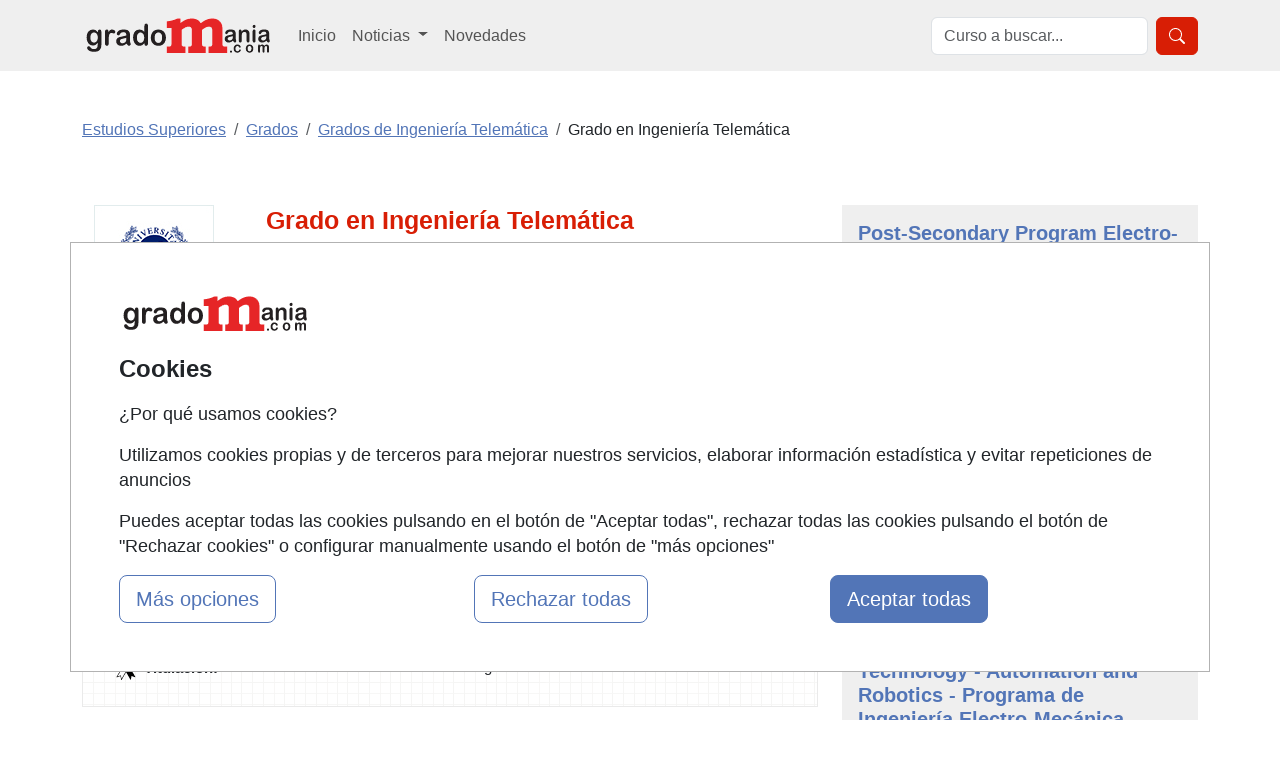

--- FILE ---
content_type: text/html; charset=UTF-8
request_url: https://www.gradomania.com/grado-en-ingenieria-telematica-malaga-84656_q08.html
body_size: 19153
content:
<!DOCTYPE html>
<html lang="es">

    <head>
        <title>Grado en Ingeniería Telemática Presencial en Málaga</title>
        <style type="text/css">p,ul{margin-top:0;margin-bottom:1rem}button,select{text-transform:none}.container,.row{--bs-gutter-x:1.5rem;--bs-gutter-y:0}.form-control,body{color:var(--bs-body-color)}.btn,.encabezado li,.encabezado li.lugar,.lista_cursos li.lugar{text-align:center}.btn,.dropdown-item,.encabezado li,.nav-link,.navbar-brand{text-decoration:none}.dropdown-item,.dropdown-toggle,.navbar-brand{white-space:nowrap}.accordion-header,.navbar-nav,ul ul{margin-bottom:0}h1,h2{color:var(--bs-heading-color)}a,div.valor>a{text-decoration:underline}button,input{font-family:inherit;font-size:inherit;line-height:inherit}button{border-radius:0}.img-fluid{max-width:100%;height:auto}#cursos_relacionados div.listado_simple_cursos ul.education li span.lugar{color:#000}#cursos_relacionados div.listado_simple_cursos ul.education li{vertical-align:middle;display:block;float:left;line-height:1.5em;margin:5px 0 5px 5px;color:#3255a8}.encabezado li{font-weight:700;float:left;color:#145483;font-size:11px;font-family:verdana;padding-bottom:7px;margin:5px 0 5px 5px}ul>li.consultar:before{content:"Consultar"}@media screen and (max-width:840px){#cursos_relacionados ul.encabezado li.inicio,#cursos_relacionados ul.lista_cursos ul.education li.inicio{display:none}#cursos_relacionados ul.education li.lugar,#cursos_relacionados ul.education li.precio,#cursos_relacionados ul.encabezado li.lugar,#cursos_relacionados ul.encabezado li.precio{width:13%}.listado_simple_cursos .encabezado .inicio,.listado_simple_cursos .lista_cursos .education .inicio,.listado_simple_cursos .lista_cursos .inicio{display:none!important}}@media screen and (max-width:420px){#cursos_relacionados div.listado_simple_cursos ul.education li.precio,#cursos_relacionados ul.encabezado li.precio{display:none}#cursos_relacionados div.listado_simple_cursos ul.education li.lugar,#cursos_relacionados ul.encabezado li.lugar{width:20%}}@media screen and (max-width:320px){#cursos_relacionados div.listado_simple_cursos ul.education li.lugar,#cursos_relacionados ul.encabezado li.lugar{display:none}}.listado_simple_cursos .education>li,.listado_simple_cursos .encabezado>li{margin:5px 0!important;padding:0 5px!important}.listado_simple_cursos .encabezado .inicio,.listado_simple_cursos .encabezado .lugar,.listado_simple_cursos .encabezado .precio,.listado_simple_cursos .lista_cursos .education .inicio,.listado_simple_cursos .lista_cursos .education .lugar,.listado_simple_cursos .lista_cursos .education .precio,.listado_simple_cursos .lista_cursos .inicio,.listado_simple_cursos .lista_cursos .lugar,.listado_simple_cursos .lista_cursos .precio{width:10%!important}@media screen and (max-width:660px){#cursos_relacionados ul.encabezado li.inicio,#cursos_relacionados ul.lista_cursos ul.education li.inicio{display:none}.listado_simple_cursos .encabezado .precio,.listado_simple_cursos .lista_cursos .education .precio,.listado_simple_cursos .lista_cursos .precio{width:15%!important}.listado_simple_cursos .encabezado .lugar,.listado_simple_cursos .lista_cursos .education .lugar,.listado_simple_cursos .lista_cursos .lugar{display:none!important}}@media screen and (max-width:560px){.listado_simple_cursos .encabezado .precio,.listado_simple_cursos .lista_cursos .education .precio,.listado_simple_cursos .lista_cursos .precio{display:none!important}div.datos_basicos{font-size:17px;line-height:1.5em}div.epigrafe>span{display:none}div.epigrafe{width:10%;height:20px}}:root{--bs-blue:#0d6efd;--bs-indigo:#6610f2;--bs-purple:#6f42c1;--bs-pink:#d63384;--bs-red:#dc3545;--bs-orange:#fd7e14;--bs-yellow:#ffc107;--bs-green:#198754;--bs-teal:#20c997;--bs-cyan:#0dcaf0;--bs-black:#000;--bs-white:#fff;--bs-gray:#6c757d;--bs-gray-dark:#343a40;--bs-gray-100:#f8f9fa;--bs-gray-200:#e9ecef;--bs-gray-300:#dee2e6;--bs-gray-400:#ced4da;--bs-gray-500:#adb5bd;--bs-gray-600:#6c757d;--bs-gray-700:#495057;--bs-gray-800:#343a40;--bs-gray-900:#212529;--bs-primary:#0d6efd;--bs-secondary:#6c757d;--bs-success:#198754;--bs-info:#0dcaf0;--bs-warning:#ffc107;--bs-danger:#dc3545;--bs-light:#f8f9fa;--bs-dark:#212529;--bs-primary-rgb:13,110,253;--bs-secondary-rgb:108,117,125;--bs-success-rgb:25,135,84;--bs-info-rgb:13,202,240;--bs-warning-rgb:255,193,7;--bs-danger-rgb:220,53,69;--bs-light-rgb:248,249,250;--bs-dark-rgb:33,37,41;--bs-primary-text-emphasis:#052c65;--bs-secondary-text-emphasis:#2b2f32;--bs-success-text-emphasis:#0a3622;--bs-info-text-emphasis:#055160;--bs-warning-text-emphasis:#664d03;--bs-danger-text-emphasis:#58151c;--bs-light-text-emphasis:#495057;--bs-dark-text-emphasis:#495057;--bs-primary-bg-subtle:#cfe2ff;--bs-secondary-bg-subtle:#e2e3e5;--bs-success-bg-subtle:#d1e7dd;--bs-info-bg-subtle:#cff4fc;--bs-warning-bg-subtle:#fff3cd;--bs-danger-bg-subtle:#f8d7da;--bs-light-bg-subtle:#fcfcfd;--bs-dark-bg-subtle:#ced4da;--bs-primary-border-subtle:#9ec5fe;--bs-secondary-border-subtle:#c4c8cb;--bs-success-border-subtle:#a3cfbb;--bs-info-border-subtle:#9eeaf9;--bs-warning-border-subtle:#ffe69c;--bs-danger-border-subtle:#f1aeb5;--bs-light-border-subtle:#e9ecef;--bs-dark-border-subtle:#adb5bd;--bs-white-rgb:255,255,255;--bs-black-rgb:0,0,0;--bs-font-sans-serif:system-ui,-apple-system,"Segoe UI",Roboto,"Helvetica Neue","Noto Sans","Liberation Sans",Arial,sans-serif,"Apple Color Emoji","Segoe UI Emoji","Segoe UI Symbol","Noto Color Emoji";--bs-font-monospace:SFMono-Regular,Menlo,Monaco,Consolas,"Liberation Mono","Courier New",monospace;--bs-gradient:linear-gradient(180deg, rgba(255, 255, 255, 0.15), rgba(255, 255, 255, 0));--bs-body-font-family:var(--bs-font-sans-serif);--bs-body-font-size:1rem;--bs-body-font-weight:400;--bs-body-line-height:1.5;--bs-body-color:#212529;--bs-body-color-rgb:33,37,41;--bs-body-bg:#fff;--bs-body-bg-rgb:255,255,255;--bs-emphasis-color:#000;--bs-emphasis-color-rgb:0,0,0;--bs-secondary-color:rgba(33, 37, 41, 0.75);--bs-secondary-color-rgb:33,37,41;--bs-secondary-bg:#e9ecef;--bs-secondary-bg-rgb:233,236,239;--bs-tertiary-color:rgba(33, 37, 41, 0.5);--bs-tertiary-color-rgb:33,37,41;--bs-tertiary-bg:#f8f9fa;--bs-tertiary-bg-rgb:248,249,250;--bs-heading-color:inherit;--bs-link-color:#0d6efd;--bs-link-color-rgb:13,110,253;--bs-link-decoration:underline;--bs-link-hover-color:#0a58ca;--bs-link-hover-color-rgb:10,88,202;--bs-code-color:#d63384;--bs-highlight-color:#212529;--bs-highlight-bg:#fff3cd;--bs-border-width:1px;--bs-border-style:solid;--bs-border-color:#dee2e6;--bs-border-color-translucent:rgba(0, 0, 0, 0.175);--bs-border-radius:0.375rem;--bs-border-radius-sm:0.25rem;--bs-border-radius-lg:0.5rem;--bs-border-radius-xl:1rem;--bs-border-radius-xxl:2rem;--bs-border-radius-2xl:var(--bs-border-radius-xxl);--bs-border-radius-pill:50rem;--bs-box-shadow:0 0.5rem 1rem rgba(0, 0, 0, 0.15);--bs-box-shadow-sm:0 0.125rem 0.25rem rgba(0, 0, 0, 0.075);--bs-box-shadow-lg:0 1rem 3rem rgba(0, 0, 0, 0.175);--bs-box-shadow-inset:inset 0 1px 2px rgba(0, 0, 0, 0.075);--bs-focus-ring-width:0.25rem;--bs-focus-ring-opacity:0.25;--bs-focus-ring-color:rgba(13, 110, 253, 0.25);--bs-form-valid-color:#198754;--bs-form-valid-border-color:#198754;--bs-form-invalid-color:#dc3545;--bs-form-invalid-border-color:#dc3545;--bs-breakpoint-xs:0;--bs-breakpoint-sm:576px;--bs-breakpoint-md:768px;--bs-breakpoint-lg:992px;--bs-breakpoint-xl:1200px;--bs-breakpoint-xxl:1400px}*,::after,::before{box-sizing:border-box}@media (prefers-reduced-motion:no-preference){:root{scroll-behavior:smooth}}body{margin:0;font-family:var(--bs-body-font-family);font-size:var(--bs-body-font-size);font-weight:var(--bs-body-font-weight);line-height:var(--bs-body-line-height);text-align:var(--bs-body-text-align);background-color:var(--bs-body-bg);-webkit-text-size-adjust:100%}h1,h2{margin-top:0;margin-bottom:.5rem;font-weight:500;line-height:1.2}h2{font-size:calc(1.325rem + .9vw)}ul{padding-left:2rem}a{color:rgba(var(--bs-link-color-rgb),var(--bs-link-opacity,1))}img,svg{vertical-align:middle}label{display:inline-block}button,input,select,textarea{margin:0;font-family:inherit;font-size:inherit;line-height:inherit}select{word-wrap:normal}[type=button],[type=submit],button{-webkit-appearance:button}::-moz-focus-inner{padding:0;border-style:none}textarea{resize:vertical}::-webkit-datetime-edit-day-field,::-webkit-datetime-edit-fields-wrapper,::-webkit-datetime-edit-hour-field,::-webkit-datetime-edit-minute,::-webkit-datetime-edit-month-field,::-webkit-datetime-edit-text,::-webkit-datetime-edit-year-field{padding:0}::-webkit-inner-spin-button{height:auto}::-webkit-search-decoration{-webkit-appearance:none}::-webkit-color-swatch-wrapper{padding:0}::-webkit-file-upload-button{font:inherit;-webkit-appearance:button}::file-selector-button{font:inherit;-webkit-appearance:button}.list-unstyled{padding-left:0;list-style:none}.container,.row>*{padding-right:calc(var(--bs-gutter-x) * .5);padding-left:calc(var(--bs-gutter-x) * .5);width:100%}.container{margin-right:auto;margin-left:auto}@media (min-width:576px){.container{max-width:540px}}.row{display:flex;flex-wrap:wrap;margin-top:calc(-1 * var(--bs-gutter-y));margin-right:calc(-.5 * var(--bs-gutter-x));margin-left:calc(-.5 * var(--bs-gutter-x))}.row>*{flex-shrink:0;max-width:100%;margin-top:var(--bs-gutter-y)}.col-12{flex:0 0 auto;width:100%}.form-control,.form-select{display:block;width:100%;font-size:1rem;font-weight:400;line-height:1.5;-webkit-appearance:none;-moz-appearance:none;background-color:var(--bs-body-bg);border:var(--bs-border-width) solid var(--bs-border-color)}.form-control{padding:.375rem .75rem;appearance:none;background-clip:padding-box;border-radius:var(--bs-border-radius)}.form-control::-webkit-date-and-time-value{min-width:85px;height:1.5em;margin:0}.form-control::-webkit-datetime-edit{display:block;padding:0}.form-control::-moz-placeholder{color:var(--bs-secondary-color);opacity:1}.form-control::-webkit-file-upload-button{padding:.375rem .75rem;margin:-.375rem -.75rem;-webkit-margin-end:.75rem;margin-inline-end:.75rem;color:var(--bs-body-color);background-color:var(--bs-tertiary-bg);border:0 solid;border-inline-end-width:var(--bs-border-width);border-radius:0;border-color:inherit}textarea.form-control{min-height:calc(1.5em + .75rem + calc(var(--bs-border-width) * 2))}.form-select{--bs-form-select-bg-img:url("data:image/svg+xml,%3csvg xmlns='http://www.w3.org/2000/svg' viewBox='0 0 16 16'%3e%3cpath fill='none' stroke='%23343a40' stroke-linecap='round' stroke-linejoin='round' stroke-width='2' d='m2 5 6 6 6-6'/%3e%3c/svg%3e");padding:.375rem 2.25rem .375rem .75rem;color:var(--bs-body-color);appearance:none;background-image:var(--bs-form-select-bg-img),var(--bs-form-select-bg-icon,none);background-repeat:no-repeat;background-position:right .75rem center;background-size:16px 12px;border-radius:var(--bs-border-radius)}.form-select:-moz-focusring{color:transparent;text-shadow:0 0 0 var(--bs-body-color)}.form-check-input{--bs-form-check-bg:var(--bs-body-bg);flex-shrink:0;width:1em;height:1em;margin-top:.25em;vertical-align:top;-webkit-appearance:none;-moz-appearance:none;appearance:none;background-color:var(--bs-form-check-bg);background-image:var(--bs-form-check-bg-image);background-repeat:no-repeat;background-position:center;background-size:contain;border:var(--bs-border-width) solid var(--bs-border-color);-webkit-print-color-adjust:exact;color-adjust:exact;print-color-adjust:exact}.form-check-input[type=radio]{border-radius:50%}.form-check-input:checked{background-color:#0d6efd;border-color:#0d6efd}.form-check-input:checked[type=radio]{--bs-form-check-bg-image:url("data:image/svg+xml,%3csvg xmlns='http://www.w3.org/2000/svg' viewBox='-4 -4 8 8'%3e%3ccircle r='2' fill='%23fff'/%3e%3c/svg%3e")}.btn{--bs-btn-padding-x:0.75rem;--bs-btn-padding-y:0.375rem;--bs-btn-font-size:1rem;--bs-btn-font-weight:400;--bs-btn-line-height:1.5;--bs-btn-color:var(--bs-body-color);--bs-btn-bg:transparent;--bs-btn-border-width:var(--bs-border-width);--bs-btn-border-color:transparent;--bs-btn-border-radius:var(--bs-border-radius);--bs-btn-hover-border-color:transparent;--bs-btn-box-shadow:inset 0 1px 0 rgba(255, 255, 255, 0.15),0 1px 1px rgba(0, 0, 0, 0.075);--bs-btn-disabled-opacity:0.65;--bs-btn-focus-box-shadow:0 0 0 0.25rem rgba(var(--bs-btn-focus-shadow-rgb), 0.5);display:inline-block;padding:var(--bs-btn-padding-y) var(--bs-btn-padding-x);font-family:var(--bs-btn-font-family);font-size:var(--bs-btn-font-size);font-weight:var(--bs-btn-font-weight);line-height:var(--bs-btn-line-height);color:var(--bs-btn-color);vertical-align:middle;border:var(--bs-btn-border-width) solid var(--bs-btn-border-color);border-radius:var(--bs-btn-border-radius);background-color:var(--bs-btn-bg)}.btn-primary,.btn-success{--bs-btn-color:#fff;--bs-btn-hover-color:#fff;--bs-btn-active-color:#fff;--bs-btn-active-shadow:inset 0 3px 5px rgba(0, 0, 0, 0.125);--bs-btn-disabled-color:#fff}.btn-primary{--bs-btn-bg:#0d6efd;--bs-btn-border-color:#0d6efd;--bs-btn-hover-bg:#0b5ed7;--bs-btn-hover-border-color:#0a58ca;--bs-btn-focus-shadow-rgb:49,132,253;--bs-btn-active-bg:#0a58ca;--bs-btn-active-border-color:#0a53be;--bs-btn-disabled-bg:#0d6efd;--bs-btn-disabled-border-color:#0d6efd}.btn-lg{--bs-btn-padding-y:0.5rem;--bs-btn-padding-x:1rem;--bs-btn-font-size:1.25rem;--bs-btn-border-radius:var(--bs-border-radius-lg)}.collapse:not(.show),.no_visible,div#capa_formulario .opcional{display:none}.dropdown{position:relative}.dropdown-toggle::after{display:inline-block;margin-left:.255em;vertical-align:.255em;content:"";border-top:.3em solid;border-right:.3em solid transparent;border-bottom:0;border-left:.3em solid transparent}.dropdown-menu{--bs-dropdown-zindex:1000;--bs-dropdown-min-width:10rem;--bs-dropdown-padding-x:0;--bs-dropdown-padding-y:0.5rem;--bs-dropdown-spacer:0.125rem;--bs-dropdown-font-size:1rem;--bs-dropdown-color:var(--bs-body-color);--bs-dropdown-bg:var(--bs-body-bg);--bs-dropdown-border-color:var(--bs-border-color-translucent);--bs-dropdown-border-radius:var(--bs-border-radius);--bs-dropdown-border-width:var(--bs-border-width);--bs-dropdown-inner-border-radius:calc(var(--bs-border-radius) - var(--bs-border-width));--bs-dropdown-divider-bg:var(--bs-border-color-translucent);--bs-dropdown-divider-margin-y:0.5rem;--bs-dropdown-box-shadow:var(--bs-box-shadow);--bs-dropdown-link-color:var(--bs-body-color);--bs-dropdown-link-hover-color:var(--bs-body-color);--bs-dropdown-link-hover-bg:var(--bs-tertiary-bg);--bs-dropdown-link-active-color:#fff;--bs-dropdown-link-active-bg:#0d6efd;--bs-dropdown-link-disabled-color:var(--bs-tertiary-color);--bs-dropdown-item-padding-x:1rem;--bs-dropdown-item-padding-y:0.25rem;--bs-dropdown-header-color:#6c757d;--bs-dropdown-header-padding-x:1rem;--bs-dropdown-header-padding-y:0.5rem;position:absolute;z-index:var(--bs-dropdown-zindex);display:none;min-width:var(--bs-dropdown-min-width);padding:var(--bs-dropdown-padding-y) var(--bs-dropdown-padding-x);margin:0;font-size:var(--bs-dropdown-font-size);color:var(--bs-dropdown-color);text-align:left;list-style:none;background-color:var(--bs-dropdown-bg);background-clip:padding-box;border:var(--bs-dropdown-border-width) solid var(--bs-dropdown-border-color);border-radius:var(--bs-dropdown-border-radius)}.dropdown-item,.nav-link,div#capa_formulario .opcional#observaciones,div#capa_formulario label[for=observaciones]{display:block}.dropdown-item{width:100%;padding:var(--bs-dropdown-item-padding-y) var(--bs-dropdown-item-padding-x);clear:both;font-weight:400;color:var(--bs-dropdown-link-color);text-align:inherit;background-color:transparent;border:0;border-radius:var(--bs-dropdown-item-border-radius,0)}.nav-link{padding:var(--bs-nav-link-padding-y) var(--bs-nav-link-padding-x);font-size:var(--bs-nav-link-font-size);font-weight:var(--bs-nav-link-font-weight);color:var(--bs-nav-link-color);background:0 0;border:0}.navbar{--bs-navbar-padding-x:0;--bs-navbar-padding-y:0.5rem;--bs-navbar-color:rgba(var(--bs-emphasis-color-rgb), 0.65);--bs-navbar-hover-color:rgba(var(--bs-emphasis-color-rgb), 0.8);--bs-navbar-disabled-color:rgba(var(--bs-emphasis-color-rgb), 0.3);--bs-navbar-active-color:rgba(var(--bs-emphasis-color-rgb), 1);--bs-navbar-brand-padding-y:0.3125rem;--bs-navbar-brand-margin-end:1rem;--bs-navbar-brand-font-size:1.25rem;--bs-navbar-brand-color:rgba(var(--bs-emphasis-color-rgb), 1);--bs-navbar-brand-hover-color:rgba(var(--bs-emphasis-color-rgb), 1);--bs-navbar-nav-link-padding-x:0.5rem;--bs-navbar-toggler-padding-y:0.25rem;--bs-navbar-toggler-padding-x:0.75rem;--bs-navbar-toggler-font-size:1.25rem;--bs-navbar-toggler-icon-bg:url("data:image/svg+xml,%3csvg xmlns='http://www.w3.org/2000/svg' viewBox='0 0 30 30'%3e%3cpath stroke='rgba%2833, 37, 41, 0.75%29' stroke-linecap='round' stroke-miterlimit='10' stroke-width='2' d='M4 7h22M4 15h22M4 23h22'/%3e%3c/svg%3e");--bs-navbar-toggler-border-color:rgba(var(--bs-emphasis-color-rgb), 0.15);--bs-navbar-toggler-border-radius:var(--bs-border-radius);--bs-navbar-toggler-focus-width:0.25rem;position:relative;display:flex;flex-wrap:wrap;align-items:center;justify-content:space-between;padding:var(--bs-navbar-padding-y) var(--bs-navbar-padding-x)}.navbar>.container{display:flex;flex-wrap:inherit;align-items:center;justify-content:space-between}.navbar-brand{padding-top:var(--bs-navbar-brand-padding-y);padding-bottom:var(--bs-navbar-brand-padding-y);margin-right:var(--bs-navbar-brand-margin-end);font-size:var(--bs-navbar-brand-font-size);color:var(--bs-navbar-brand-color)}.navbar-nav{--bs-nav-link-padding-x:0;--bs-nav-link-padding-y:0.5rem;--bs-nav-link-color:var(--bs-navbar-color);--bs-nav-link-hover-color:var(--bs-navbar-hover-color);--bs-nav-link-disabled-color:var(--bs-navbar-disabled-color);display:flex;flex-direction:column;padding-left:0;list-style:none}.navbar-nav .dropdown-menu{position:static}.navbar-collapse{flex-basis:100%;flex-grow:1;align-items:center}.navbar-toggler{padding:var(--bs-navbar-toggler-padding-y) var(--bs-navbar-toggler-padding-x);font-size:var(--bs-navbar-toggler-font-size);line-height:1;color:var(--bs-navbar-color);background-color:transparent;border:var(--bs-border-width) solid var(--bs-navbar-toggler-border-color);border-radius:var(--bs-navbar-toggler-border-radius)}.navbar-toggler-icon{display:inline-block;width:1.5em;height:1.5em;vertical-align:middle;background-image:var(--bs-navbar-toggler-icon-bg);background-repeat:no-repeat;background-position:center;background-size:100%}.accordion{--bs-accordion-color:var(--bs-body-color);--bs-accordion-bg:var(--bs-body-bg);--bs-accordion-border-color:var(--bs-border-color);--bs-accordion-border-width:var(--bs-border-width);--bs-accordion-border-radius:var(--bs-border-radius);--bs-accordion-inner-border-radius:calc(var(--bs-border-radius) - (var(--bs-border-width)));--bs-accordion-btn-padding-x:1.25rem;--bs-accordion-btn-padding-y:1rem;--bs-accordion-btn-color:var(--bs-body-color);--bs-accordion-btn-bg:var(--bs-accordion-bg);--bs-accordion-btn-icon:url("data:image/svg+xml,%3csvg xmlns='http://www.w3.org/2000/svg' viewBox='0 0 16 16' fill='%23212529'%3e%3cpath fill-rule='evenodd' d='M1.646 4.646a.5.5 0 0 1 .708 0L8 10.293l5.646-5.647a.5.5 0 0 1 .708.708l-6 6a.5.5 0 0 1-.708 0l-6-6a.5.5 0 0 1 0-.708z'/%3e%3c/svg%3e");--bs-accordion-btn-icon-width:1.25rem;--bs-accordion-btn-icon-transform:rotate(-180deg);--bs-accordion-btn-active-icon:url("data:image/svg+xml,%3csvg xmlns='http://www.w3.org/2000/svg' viewBox='0 0 16 16' fill='%23052c65'%3e%3cpath fill-rule='evenodd' d='M1.646 4.646a.5.5 0 0 1 .708 0L8 10.293l5.646-5.647a.5.5 0 0 1 .708.708l-6 6a.5.5 0 0 1-.708 0l-6-6a.5.5 0 0 1 0-.708z'/%3e%3c/svg%3e");--bs-accordion-btn-focus-border-color:#86b7fe;--bs-accordion-btn-focus-box-shadow:0 0 0 0.25rem rgba(13, 110, 253, 0.25);--bs-accordion-body-padding-x:1.25rem;--bs-accordion-body-padding-y:1rem;--bs-accordion-active-color:var(--bs-primary-text-emphasis);--bs-accordion-active-bg:var(--bs-primary-bg-subtle)}.accordion-button{position:relative;display:flex;align-items:center;width:100%;padding:var(--bs-accordion-btn-padding-y) var(--bs-accordion-btn-padding-x);font-size:1rem;color:var(--bs-accordion-btn-color);text-align:left;background-color:var(--bs-accordion-btn-bg);border:0;border-radius:0;overflow-anchor:none}.accordion-button:not(.collapsed){color:var(--bs-accordion-active-color);background-color:var(--bs-accordion-active-bg);box-shadow:inset 0 calc(-1 * var(--bs-accordion-border-width)) 0 var(--bs-accordion-border-color)}.accordion-button:not(.collapsed)::after{background-image:var(--bs-accordion-btn-active-icon);transform:var(--bs-accordion-btn-icon-transform)}.accordion-button::after{flex-shrink:0;width:var(--bs-accordion-btn-icon-width);height:var(--bs-accordion-btn-icon-width);margin-left:auto;content:"";background-image:var(--bs-accordion-btn-icon);background-repeat:no-repeat;background-size:var(--bs-accordion-btn-icon-width)}.accordion-item{color:var(--bs-accordion-color);background-color:var(--bs-accordion-bg);border:var(--bs-accordion-border-width) solid var(--bs-accordion-border-color)}.accordion-item:first-of-type{border-top-left-radius:var(--bs-accordion-border-radius);border-top-right-radius:var(--bs-accordion-border-radius)}.accordion-item:first-of-type .accordion-button{border-top-left-radius:var(--bs-accordion-inner-border-radius);border-top-right-radius:var(--bs-accordion-inner-border-radius)}.accordion-item:last-of-type,.accordion-item:last-of-type .accordion-collapse{border-bottom-right-radius:var(--bs-accordion-border-radius);border-bottom-left-radius:var(--bs-accordion-border-radius)}.accordion-body{padding:var(--bs-accordion-body-padding-y) var(--bs-accordion-body-padding-x)}.breadcrumb{--bs-breadcrumb-padding-x:0;--bs-breadcrumb-padding-y:0;--bs-breadcrumb-margin-bottom:1rem;--bs-breadcrumb-divider-color:var(--bs-secondary-color);--bs-breadcrumb-item-padding-x:0.5rem;--bs-breadcrumb-item-active-color:var(--bs-secondary-color);display:flex;flex-wrap:wrap;padding:var(--bs-breadcrumb-padding-y) var(--bs-breadcrumb-padding-x);margin-bottom:var(--bs-breadcrumb-margin-bottom);font-size:var(--bs-breadcrumb-font-size);list-style:none;background-color:var(--bs-breadcrumb-bg);border-radius:var(--bs-breadcrumb-border-radius)}.breadcrumb-item+.breadcrumb-item{padding-left:var(--bs-breadcrumb-item-padding-x)}.breadcrumb-item+.breadcrumb-item::before{float:left;padding-right:var(--bs-breadcrumb-item-padding-x);color:var(--bs-breadcrumb-divider-color);content:var(--bs-breadcrumb-divider, "/")}.breadcrumb-item.active{color:var(--bs-breadcrumb-item-active-color)}.d-block{display:block!important}.d-grid{display:grid!important}.d-flex{display:flex!important}.d-none{display:none!important}.shadow{box-shadow:var(--bs-box-shadow)!important}.border-0{border:0!important}.border-1{border-width:1px!important}.w-100{width:100%!important}.justify-content-end{justify-content:flex-end!important}.my-2{margin-top:.5rem!important;margin-bottom:.5rem!important}.my-3{margin-top:1rem!important;margin-bottom:1rem!important}.mt-0{margin-top:0!important}.mt-3{margin-top:1rem!important}.mt-4{margin-top:1.5rem!important}.me-2{margin-right:.5rem!important}.mb-0{margin-bottom:0!important}.mb-3{margin-bottom:1rem!important}.mb-4{margin-bottom:1.5rem!important}.p-0{padding:0!important}.p-1{padding:.25rem!important}.p-2{padding:.5rem!important}.p-3{padding:1rem!important}.ps-2{padding-left:.5rem!important}.fs-4{font-size:calc(1.275rem + .3vw)!important}.fs-5{font-size:1.25rem!important}.fw-bold{font-weight:700!important}.text-center{text-align:center!important}.text-primary{--bs-text-opacity:1;color:rgba(var(--bs-primary-rgb),var(--bs-text-opacity))!important}.text-secondary{--bs-text-opacity:1;color:rgba(var(--bs-secondary-rgb),var(--bs-text-opacity))!important}.bg-light{--bs-bg-opacity:1;background-color:rgba(var(--bs-light-rgb),var(--bs-bg-opacity))!important}.bg-white{--bs-bg-opacity:1;background-color:rgba(var(--bs-white-rgb),var(--bs-bg-opacity))!important}.bg-body-secondary{--bs-bg-opacity:1;background-color:rgba(var(--bs-secondary-bg-rgb),var(--bs-bg-opacity))!important}.rounded-2{border-radius:var(--bs-border-radius)!important}.rounded-3{border-radius:var(--bs-border-radius-lg)!important}@media (min-width:768px){.container{max-width:720px}.d-md-block{display:block!important}}@media (min-width:992px){.container{max-width:960px}.col-lg-3{flex:0 0 auto;width:25%}.col-lg-4{flex:0 0 auto;width:33.33333333%}.col-lg-8{flex:0 0 auto;width:66.66666667%}.col-lg-9{flex:0 0 auto;width:75%}.navbar-expand-lg{flex-wrap:nowrap;justify-content:flex-start}.navbar-expand-lg .navbar-nav{flex-direction:row}.navbar-expand-lg .navbar-nav .dropdown-menu{position:absolute}.navbar-expand-lg .navbar-nav .nav-link{padding-right:var(--bs-navbar-nav-link-padding-x);padding-left:var(--bs-navbar-nav-link-padding-x)}.navbar-expand-lg .navbar-collapse{display:flex!important;flex-basis:auto}.navbar-expand-lg .navbar-toggler{display:none}.d-lg-block{display:block!important}.d-lg-none{display:none!important}.align-self-lg-center{align-self:center!important}.my-lg-0{margin-top:0!important;margin-bottom:0!important}.my-lg-5{margin-top:3rem!important;margin-bottom:3rem!important}.mt-lg-0{margin-top:0!important}.p-lg-3{padding:1rem!important}}@media (min-width:1200px){h1{font-size:2.5rem}h2{font-size:2rem}.container{max-width:1140px}.fs-4{font-size:1.5rem!important}}body{font-family:"Helvetica Neue",Helvetica,Arial,sans-serif;line-height:1.42857143}.text-primary{color:#ee1f25!important}.bg-body-secondary,.bg-light{background-color:#efefef!important}.text-primary-2{color:#5275b7!important}.breadcrumb-item.active a{color:#6799e0!important}.btn-primary{background-color:#ee1f25;border-color:#ee1f25}.btn-success{--bs-btn-bg:#198754;--bs-btn-border-color:#198754;--bs-btn-hover-bg:#157347;--bs-btn-hover-border-color:#146c43;--bs-btn-focus-shadow-rgb:60,153,110;--bs-btn-active-bg:#146c43;--bs-btn-active-border-color:#13653f;--bs-btn-disabled-bg:#198754;--bs-btn-disabled-border-color:#198754;background-color:#67ae55;border-color:#67ae55}h1{font-size:25px}div#capa_boton_medio{float:right;width:35%;position:fixed;left:62%;top:10px;max-width:360px;display:none}div#capa_boton_medio:before{width:0;height:0;border-left:25px solid transparent;border-right:25px solid transparent;border-bottom:25px solid #67ae55;content:"";display:inline-block;left:45%;position:absolute;top:-4px}div.datos_basicos{background:url("https://www.gradomania.com/imagenes-web/graph-tile.png") rgba(0,0,0,0);border:1px solid #eaeaea}div.datos,div.datos_basicos{font-size:15px;line-height:1.2em}div.datos_basicos ul{padding-left:15px}div.datos_basicos ul li{overflow:hidden;padding:10px 0}div.epigrafe.comienzo{background:url("https://www.gradomania.com/imagenes-web/calendario.png") no-repeat rgba(0,0,0,0)}div.epigrafe.imparte{background:url("https://www.gradomania.com/imagenes-web/imparte.png") no-repeat rgba(0,0,0,0)}div.epigrafe.precio{background:url("https://www.gradomania.com/imagenes-web/precio.png") no-repeat rgba(0,0,0,0)}div.epigrafe.lugar{background:url("https://www.gradomania.com/imagenes-web/lugar.png") no-repeat rgba(0,0,0,0)}div.epigrafe.idioma{background:url("https://www.gradomania.com/imagenes-web/idioma.png") no-repeat rgba(0,0,0,0)}div.epigrafe.modalidad{background:url("https://www.gradomania.com/imagenes-web/tic.png") no-repeat rgba(0,0,0,0)}div.epigrafe.duracion{background:url("https://www.gradomania.com/imagenes-web/reloj_arena.png") no-repeat rgba(0,0,0,0)}div.epigrafe.titulacion{background:url("https://www.gradomania.com/imagenes-web/titulacion.png") no-repeat rgba(0,0,0,0)}div.epigrafe{width:23%;float:left;font-weight:700;line-height:1.2em;padding:1px 0}div.epigrafe>span{padding:2px 0 2px 30px;display:block}div.valor{width:70%;float:left;text-align:justify;line-height:1.2em;padding:2px 0 2px 30px}div.valor>a{color:#467fb6}@media screen and (max-width:560px){div.datos,div.datos_basicos{font-size:17px;line-height:1.5em}div.epigrafe>span{display:none}div.epigrafe{width:10%;height:20px}}.boletin.form-check-input{border:2px solid #5275b7}.boletin.form-check-input:checked{background-color:#5275b7}</style>
        <meta name="viewport" content="width=device-width, initial-scale=1">
        <meta name="theme-color" content="#E62527">
        <meta name="description" content="Solicita información sobre el Grado en Ingeniería Telemática Presencial en Málaga de Ingeniería Telemática" /><meta name="keywords" content="Grado,Ingeniería,Telemática,Presencial,Málaga" /><meta property="og:image" content="https://www.gradomania.com/imagenes-noticias/gradomanialike.jpg" /><meta name="author" content="FormaZion Web - www.www.gradomania.com" /><meta name="google-site-verification" content="_3m2hBKJSb88S8tARLC7Z-Sq3doKgpjzIgXLEhLlrVk" /><meta http-equiv="Content-Type" content="text/html; charset=UTF-8" /><link rel="apple-touch-icon" sizes="144x144" href="/imagenes-web/GM/favicon/apple-touch-icon.png"><link rel="icon" type="image/png" sizes="32x32" href="/imagenes-web/GM/favicon/favicon-32x32.png"><link rel="icon" type="image/png" sizes="16x16" href="/imagenes-web/GM/favicon/favicon-16x16.png"><link rel="manifest" href="/imagenes-web/GM/favicon/site.webmanifest"><link rel="mask-icon" href="/imagenes-web/GM/favicon/safari-pinned-tab.svg" color="#5bbad5"><meta name="msapplication-TileColor" content="#603cba"><meta name="theme-color" content="#ffffff"><script>
                    (function(i,s,o,g,r,a,m){i['GoogleAnalyticsObject']=r;i[r]=i[r]||function(){
                    (i[r].q=i[r].q||[]).push(arguments)},i[r].l=1*new Date();a=s.createElement(o),
                    m=s.getElementsByTagName(o)[0];a.async=1;a.src=g;m.parentNode.insertBefore(a,m)
                    })(window,document,'script','https://www.google-analytics.com/analytics.js','ga');

                    ga('create', 'UA-9219439-1', 'auto');
                    ga('send', 'pageview');

                  </script>
                  
                  
                    <script async src='https://www.googletagmanager.com/gtag/js?id=G-FY8HBPHYPR'></script>
                    
                    <script>
                    window.dataLayer = window.dataLayer || [];
                    function gtag(){dataLayer.push(arguments);}
                     gtag('consent', 'default', {
                'ad_storage': 'denied',
                'ad_user_data': 'denied',
                'ad_personalization': 'denied',
                'analytics_storage': 'denied'
              }); 
                    gtag('js', new Date());

                    gtag('config', 'G-FY8HBPHYPR');
                    </script><meta name="robots" content="index,follow,all" /><meta property="og:site_name" name="www.gradomania.com"><link rel="canonical" href="https://www.gradomania.com/grado-en-ingenieria-telematica-malaga-84656_q08.html">  

        <script defer src="https://code.jquery.com/jquery-3.7.1.min.js" integrity="sha256-/JqT3SQfawRcv/BIHPThkBvs0OEvtFFmqPF/lYI/Cxo=" crossorigin="anonymous"></script>

        <link rel="preload" href="estilos/GM/bootstrap/bootstrap-nuevo.min.css" as="style" onload="this.onload=null;this.rel='stylesheet'">
        <noscript><link rel="stylesheet" href="estilos/GM/bootstrap/bootstrap-nuevo.min.css"></noscript>

        <link rel="preload" href="estilos/GM/bootstrap/fichacurso.css" as="style" onload="this.onload=null;this.rel='stylesheet'">
        <noscript><link rel="stylesheet" href="estilos/GM/bootstrap/fichacurso.css"></noscript>

        <link rel="preload" href="estilos/aviso-cookies-b5.css" as="style" onload="this.onload=null;this.rel='stylesheet'">
        <noscript><link rel="stylesheet" href="estilos/aviso-cookies-b5.css"></noscript>
        
    </head>

    <body>

        <header>
            
<nav class="navbar navbar-expand-lg bg-body-secondary" role="navigation">
    <div class="container">
        <div class="d-flex">
            <button class="navbar-toggler border-0 me-2" type="button" data-bs-toggle="collapse" data-bs-target="#menulista" aria-controls="menulista" aria-expanded="false" aria-label="Desplegable Menú Principal">
                <span class="navbar-toggler-icon"></span>
            </button>

            <a title="Ir a la home de Gradomania" class="navbar-brand mt-0" id="navbar-brand-header" href="https://www.gradomania.com">
                <img src="/imagenes-web/GM/logo_gradomania_192x45.gif" alt="Grados y Estudios universitarios en www.gradomania.com" title="Gu&iacute;a de estudios universitarios" width="192" height="45">
            </a>
        </div>

        <button class="border-0 btn btn-primary d-block d-lg-none" type="button" data-bs-toggle="collapse" data-bs-target="#menubusqueda" aria-controls="menubusqueda" aria-expanded="false" aria-label="Desplegable Buscador" title="Desplegable Buscador">
        <svg xmlns="http://www.w3.org/2000/svg" width="16" height="16" fill="currentColor" class="bi bi-search" viewBox="0 0 16 16">
                <path d="M11.742 10.344a6.5 6.5 0 1 0-1.397 1.398h-.001q.044.06.098.115l3.85 3.85a1 1 0 0 0 1.415-1.414l-3.85-3.85a1 1 0 0 0-.115-.1zM12 6.5a5.5 5.5 0 1 1-11 0 5.5 5.5 0 0 1 11 0" />
            </svg>
        </button>

        <div class="collapse navbar-collapse" id="menulista">
            <ul class="navbar-nav mr-auto">
                <li class="nav-item align-self-lg-center mt-3 mt-lg-0">
                    <a title="Ir a la página de Inicio de Gradomania" class="nav-link" href="https://www.gradomania.com">Inicio</a>
                </li>
                <li class="nav-item dropdown">
                    <a title="Desplegar Sección de Noticias de Gradomania" class="nav-link dropdown-toggle" href="#" role="button" data-bs-toggle="dropdown" aria-expanded="false">
                        Noticias
                    </a>
                    <ul class="dropdown-menu">
                        <li><a class="dropdown-item" href="/noticias.html" title="Portada">Portada</a></li>
                        <li><a class="dropdown-item" href="/grados-universidad.html" title="Sección grados universidad">Universidad</a></li>
                        <li><a class="dropdown-item" href="/formacion-profesional-grados.html" title="Sección formación profesional grados">Formación Profesional</a></li>
                    </ul>
                </li>
                <li class="nav-item align-self-lg-center">
                    <a title="Ir a la página de Novedades de Gradomania" class="nav-link" href="/cursos-nuevos.html">Novedades</a>
                </li>
                            </ul>
        </div>

        <div class="collapse navbar-collapse justify-content-end" id="menubusqueda">
            <form class="form-inline my-2 my-lg-0 float-right d-flex justify-content-end" role="search" method="get" action="/index.php" target="_blank">
                <input type="text" name="texto_busqueda" class="busqueda form-control me-2" placeholder="Curso a buscar...">
                <input type="hidden" value="cursos" name="pagina">
                <button type="submit" class="btn btn-primary"><svg xmlns="http://www.w3.org/2000/svg" width="16" height="16" fill="currentColor" class="bi bi-search" viewBox="0 0 16 16" aria-label="Buscar" title="Buscar">
                <path d="M11.742 10.344a6.5 6.5 0 1 0-1.397 1.398h-.001q.044.06.098.115l3.85 3.85a1 1 0 0 0 1.415-1.414l-3.85-3.85a1 1 0 0 0-.115-.1zM12 6.5a5.5 5.5 0 1 1-11 0 5.5 5.5 0 0 1 11 0" />
            </svg></button>
            </form>
        </div>

    </div>
</nav>        </header>
        <div id="contenedor" class="container">
            <div class="row my-lg-5 my-3">
                <div id="navegacion" class="col-12">
                    <ul class="breadcrumb"  itemscope itemtype="http://schema.org/BreadcrumbList"  ><li class="breadcrumb-item active" itemprop="itemListElement" itemscope itemtype="http://schema.org/ListItem"  ><a href="https://www.gradomania.com" itemprop="item"   ><span  itemprop="name"   >Estudios Superiores</span></a><meta itemprop = "position" content = "1" /></li><li class="breadcrumb-item active" itemprop="itemListElement" itemscope itemtype="http://schema.org/ListItem"  ><a href="https://www.gradomania.com/" itemprop="item"   ><span  itemprop="name"   >Grados</span></a><meta itemprop = "position" content = "3" /></li><li class="breadcrumb-item active" itemprop="itemListElement" itemscope itemtype="http://schema.org/ListItem"  ><a href="https://www.gradomania.com/grados-ingenieria-telematica-5110_xgrd1_q01.html" itemprop="item"   ><span  itemprop="name"   >Grados de Ingeniería Telemática</span></a><meta itemprop = "position" content = "3" /></li><li class="breadcrumb-item">Grado en Ingeniería Telemática</li></ul>                </div>
            </div>
            <div class="row">
                <div class="col-12 col-lg-8">
                        
                                            <div class="izquierda">
                            <div class="container mb-4" id="titulo">
                                <div class="row">
                                    <div class="col-lg-3">
                                        <a href="https://www.gradomania.com/etsi-de-telecomunicacion-universidad-de-malaga-2345_q04.html" alt="E.T.S.I. de Telecomunicación - Universidad de Málaga" title="Ir al escaparate del centro E.T.S.I. de Telecomunicación - Universidad de Málaga">
                                            <img class="logocentro d-none d-lg-block" width="120" height="120" alt="Logotipo del centro E.T.S.I. de Telecomunicación - Universidad de Málaga"title="E.T.S.I. de Telecomunicación - Universidad de Málaga" src="imagenes/GM/logo_uma.jpg">
                                        </a>
                                    </div>
                                    <div class="col-12 col-lg-9 p-0">
                                        <h1 class="text-primary fw-bold">Grado en Ingeniería Telemática</h1>
                                        <div class="d-block d-lg-none">
                                            <p class="mb-0 fw-bold text-secondary fs-5">Imparte: </p>
                                            <span><a href="https://www.gradomania.com/etsi-de-telecomunicacion-universidad-de-malaga-2345_q04.html" class="text-primary text-primary-2" title="E.T.S.I. de Telecomunicación - Universidad de Málaga">E.T.S.I. de Telecomunicación - Universidad de Málaga</a></span>
                                        </div>
                                                                            </div>
                                </div>
                            </div>         
                                            <div class="datos_basicos p-1 p-lg-3">
                        <ul class="list-unstyled  mb-0">
                                                                                            <li>
                                    <div class="epigrafe imparte d-none d-md-block">
                                        <span class="imparte">Imparte:</span>
                                    </div>
                                    <div class="valor imparte d-none d-md-block">
                                        <a href="https://www.gradomania.com/etsi-de-telecomunicacion-universidad-de-malaga-2345_q04.html" class="text-primary text-primary-2" title="E.T.S.I. de Telecomunicación - Universidad de Málaga">E.T.S.I. de Telecomunicación - Universidad de Málaga</a>                                    </div>
                                </li>           
                                                                                            <li>
                                    <div class="epigrafe modalidad ">
                                        <span class="modalidad">Modalidad:</span>
                                    </div>
                                    <div class="valor modalidad ">
                                        Presencial                                    </div>
                                </li>           
                                                                                            <li>
                                    <div class="epigrafe precio ">
                                        <span class="precio">Precio:</span>
                                    </div>
                                    <div class="valor precio ">
                                                                                    <span>Información no disponible</span>
                                                                            </div>
                                </li>           
                                                                                            <li>
                                    <div class="epigrafe comienzo ">
                                        <span class="comienzo">Comienzo:</span>
                                    </div>
                                    <div class="valor comienzo ">
                                                                                    <span>Información no disponible</span>
                                                                            </div>
                                </li>           
                                                                                            <li>
                                    <div class="epigrafe lugar ">
                                        <span class="lugar">Lugar:</span>
                                    </div>
                                    <div class="valor lugar ">
                                        Málaga 29071 <br />España                                    </div>
                                </li>           
                                                                                            <li>
                                    <div class="epigrafe duracion ">
                                        <span class="duracion">Duración:</span>
                                    </div>
                                    <div class="valor duracion ">
                                        240 ECTS                                    </div>
                                </li>           
                                                                                            <li>
                                    <div class="epigrafe titulacion ">
                                        <span class="titulacion">Titulación:</span>
                                    </div>
                                    <div class="valor titulacion ">
                                        Título Oficial de Grado en Ingeniería Telemática.                                    </div>
                                </li>           
                                                    </ul>
                    </div>
                    <div class="datos">
                                                    <div class="accordion mt-4" id="acordeonPresentacion">
                                <div class="accordion-item">
                                    <h2 class="accordion-header">
                                        <button class="accordion-button bg-light fs-4" type="button" data-bs-toggle="collapse" data-bs-target="#collapsePresentacion" aria-expanded="true" aria-controls="collapsePresentacion">
                                            Presentación
                                        </button>
                                    </h2>
                                    <div id="collapsePresentacion" class="modificado-acordeon accordion-collapse collapse show" data-bs-parent="#acordeonPresentacion">
                                        <div class="accordion-body">
                                            <p>La titulación de Grado en Ingeniería Telemática tiene como objetivo la formación tecnológica y la preparación para el ejercicio profesional en el desarrollo y en las aplicaciones de las Tecnologías de la Información y las Comunicaciones (TIC). La orientación es fundamentalmente práctica, con especial énfasis en una visión integrada de los sistemas, redes y servicios de telecomunicación. Para estudiar con éxito esta titulación es muy recomendable conocer bien los conceptos básicos de la matemática.</p>
                                        </div>
                                    </div>
                                </div>
                            </div>
                                                                            <div class="accordion mt-4" id="acordeonRequisitos">
                                <div class="accordion-item">
                                    <h2 class="accordion-header">
                                        <button class="accordion-button bg-light fs-4" type="button" data-bs-toggle="collapse" data-bs-target="#collapseRequisitos" aria-expanded="true" aria-controls="collapseRequisitos">
                                            Requisitos
                                        </button>
                                    </h2>
                                    <div id="collapseRequisitos" class="modificado-acordeon accordion-collapse collapse show" data-bs-parent="#acordeonRequisitos">
                                        <div class="accordion-body">
                                            <p>Prueba de Acceso a la Universidad (Selectividad)<br />
Acceso para alumnos con estudios extranjeros convalidables<br />
Acceso de Mayores de 25, 40 y 45 años<br />
Formación Profesional<br />
</p>
                                        </div>
                                    </div>
                                </div>
                            </div>
                                                                                                  
                                                    <div class="accordion mt-4" id="acordeonPrograma">
                                <div class="accordion-item">
                                    <h2 class="accordion-header">
                                        <button class="accordion-button bg-light fs-4" type="button" data-bs-toggle="collapse" data-bs-target="#collapsePrograma" aria-expanded="true" aria-controls="collapsePrograma">
                                            Programa
                                        </button>
                                    </h2>
                                    <div id="collapsePrograma" class="modificado-acordeon accordion-collapse collapse show" data-bs-parent="#acordeonPrograma">
                                        <div class="accordion-body">
                                            <p>1º CURSO<br />
<br />
Álgebra Lineal y Matemática Discreta<br />
Análisis de Circuitos<br />
Cálculo y Análisis Vectorial<br />
Física<br />
Programación 1<br />
Circuitos y Sistemas<br />
Empresa<br />
Estadística y Métodos Numéricos<br />
Programación 2<br />
Tecnología Electrónica<br />
<br />
2º CURSO<br />
<br />
Diseño Digital<br />
Ecuaciones Diferenciales<br />
Fundamentos de Electrónica Analógica y de Potencia<br />
Redes y Servicios de Telecomunicación 1<br />
Señales y Sistemas<br />
Fundamentos de Propagación de Ondas<br />
Fundamentos de Software de Comunicaciones<br />
Microcontroladores<br />
Redes y Servicios de Telecomunicación 2<br />
Sistemas de Comunicaciones<br />
<br />
3º CURSO<br />
<br />
Aplicaciones y Servicios<br />
Arquitecturas de Redes y Servicios<br />
Comunicaciones Digitales<br />
Programación Concurrente<br />
Transmisión de Información Multimedia<br />
Conmutación y Señalización<br />
Protocolos e Interfaces de Comunicación<br />
Redes de Acceso<br />
Seguridad en Redes<br />
Sistemas Operativos de Tiempo Real<br />
<br />
4º CURSO<br />
<br />
Administración de Equipos y Sistemas en Red<br />
Gestión de Redes<br />
Proyectos y Normativa de Telecomunicaciones<br />
Optativa<br />
Optativa<br />
Optativa<br />
Optativa<br />
Optativa<br />
Trabajo Fin de Grado<br />
<br />
Optativas:<br />
<br />
Arquitectura de Computadores<br />
Bases de Datos<br />
Complementos de Matemáticas<br />
Comunicaciones Industriales y Residenciales<br />
Hardware para Equipos Telemáticos<br />
Ingeniería de Software<br />
Inteligencia Artificial para Redes y Servicios<br />
Localización y Telemetría<br />
Redes de Comunicaciones Móviles<br />
Redes sin Infraestructura<br />
Servicios en Dispositivos Inalámbricos<br />
Servicios Multimedia<br />
Sistemas Electrónicos para Gestión Ambiental<br />
Software para Sistemas Críticos<br />
Tecnologías de Comercio Electrónico</p>
                                        </div>
                                    </div>
                                </div>
                            </div>
                                                                            <div class="accordion mt-4" id="acordeonSalidasProfesionales">
                                <div class="accordion-item">
                                    <h2 class="accordion-header">
                                        <button class="accordion-button bg-light fs-4" type="button" data-bs-toggle="collapse" data-bs-target="#collapseSalidasProfesionales" aria-expanded="true" aria-controls="collapseSalidasProfesionales">
                                            Salidas profesionales
                                        </button>
                                    </h2>
                                    <div id="collapseSalidasProfesionales" class="modificado-acordeon accordion-collapse collapse show" data-bs-parent="#acordeonSalidasProfesionales">
                                        <div class="accordion-body">
                                            <p>Si decides estudiar esta titulación, desarrollarás tu carrera profesional en campos propios de las TIC, tales como: las comunicaciones móviles, las grandes redes de telecomunicación, las aplicaciones multimedia, los servicios de datos, los sistemas de tiempo real, Internet, las redes de área local, la domótica y las redes ad-hoc.<br />
Cada uno de estos campos te ofrece distintas opciones de actividad, que podrás ir seleccionando a lo largo de tu carrera. Entre ellas pueden citarse: desarrollo, integración, gestión y planificación de sistemas de telecomunicación, de producción y control de calidad, gestión empresarial de compañías de telecomunicación y ejercicio libre de la profesión. Algunos de los ámbitos típicos para tu trabajo serán: las empresas operadoras de telefonía y de cable, las empresas fabricantes de equipos de telecomunicación, las empresas de diseño de proyectos y otros organismos públicos y privados.</p>
                                        </div>
                                    </div>
                                </div>
                            </div>
                                                                            <div class="accordion mt-4" id="acordeonCompetencias">
                                <div class="accordion-item">
                                    <h2 class="accordion-header">
                                        <button class="accordion-button bg-light fs-4" type="button" data-bs-toggle="collapse" data-bs-target="#collapseCompetencias" aria-expanded="true" aria-controls="collapseCompetencias">
                                            Competencias
                                        </button>
                                    </h2>
                                    <div id="collapseCompetencias" class="modificado-acordeon accordion-collapse collapse show" data-bs-parent="#acordeonCompetencias">
                                        <div class="accordion-body">
                                            <p>Capacidad para la resolución de los problemas matemáticos que puedan plantearse en la ingeniería. Aptitud para aplicar los conocimientos sobre: álgebra lineal; geometría; geometría diferencial; cálculo diferencial e integral; ecuaciones diferenciales y en derivadas parciales; métodos numéricos; algorítmica numérica; estadística y optimización.<br />
Conocimientos básicos sobre el uso y programación de los ordenadores, sistemas operativos, bases de datos y programas informáticos con aplicación en ingeniería.<br />
Comprensión y dominio de los conceptos básicos sobre las leyes generales de la mecánica, termodinámica, campos y ondas y electromagnetismo y su aplicación para la resolución de problemas propios de la ingeniería.<br />
Comprensión y dominio de los conceptos básicos de sistemas lineales y las funciones y transformadas relacionadas, teoría de circuitos eléctricos, circuitos electrónicos, principio físico de los semiconductores y familias lógicas, dispositivos electrónicos y fotónicos, tecnología de materiales y su aplicación para la resolución de problemas propios de la ingeniería.<br />
Conocimiento adecuado del concepto de empresa, marco institucional y jurídico de la empresa. Organización y gestión de empresas.</p>
                                        </div>
                                    </div>
                                </div>
                            </div>
                                            </div>
                    </div>
                </div>

                <div class="col-12 col-lg-4 mt-4 mt-lg-0">
                    <div class="derecha">
                        
                            <div class="relacionados">
                                                                <ul class="list-unstyled">
                                                                                                                    <script type="application/ld+json">
                                                    {
                                                        "@context": "http://schema.org",
                                                        "@type": "Course",
                                                        "name": "Post-Secondary Program Electro-Mechanical Engineering Technician - Automation and Robotics - Técnico en Ingeniería Electro-Mecánica - Automatización y Robótica",
                                                        "description": "<b>Start Date:Fall, Winter</b>

Semester 1
College Communications 1
General Education Elective
Technology Mathematics 2
Physics
Electric Circuits
Computer Aided Drafting

Semester 2
College Communications 2
Technology Mathematics 3
Hydraulic Systems 1
Pneumatic Components
Statics
Electronic Devices

Semester 3
Applied Ethics in Technology and the Environment
Global Citizenship: From Social Analysis to Social Action
Machine Shop
Digital Electronics
Hydraulic Systems 2
Robotic Devices

Semester 4
Report Writing in a Technical Environment
General Education Elective
Mechanics and Materials
Hydraulic Systems 3
PLC/Pneumatic Interfacing
Maintenance and Troubleshooting
Robotic Applications
",
                                                        "provider": {
                                                            "@type": "Organization",
                                                            "name": "School of Engineering Technology and Applied Science"
                                                        },
                                                        "offers": {
                                                            "@type": "Offer",
                                                            "price": "0",
                                                            "priceCurrency": "EUR",
                                                            "category": "Post-Secondary Program Electro-Mechanical Engineering Technician - Automation and Robotics - Técnico en Ingeniería Electro-Mecánica - Automatización y Robótica"
                                                        },
                                                        "hasCourseInstance": [{
                                                            "@type": "CourseInstance",
                                                            "courseMode": "Onsite",
                                                            "location" : "",                                                            "offers": {
                                                                "@type": "Offer",
                                                                "price": "0",
                                                                "priceCurrency": "EUR"
                                                            },
                                                            "courseSchedule": {
                                                                "@type": "Schedule",
                                                                "repeatFrequency": "MONTHLY",
                                                                "repeatCount": 1,
                                                                "byDay": ["MO", "TU", "WE", "TH", "FR"]
                                                            }
                                                        }]
                                                    }
                                                </script>
                                        <li>
                                            <div class="ficha_evento_texto">
                                                <article class="bg-light p-3 mb-4">
                                                    <a class="text-decoration-none" href="https://www.gradomania.com/post-secondary-program-electro-mechanical-engineering-technician-automation-and-robotics-tecnico-en-ingenieria-electro-m-252888_q08.html">
                                                        <div class="titulo">
                                                            <div class="evento">
                                                                <h3 class="text-primary-2 fs-5 fw-bold">
                                                                    Post-Secondary Program Electro-Mechanical Engineering Technician - Automation and Robotics - Técnico en Ingeniería Electro-Mecánica - Automatización y Robótica                                                                </h3>
                                                            </div>
                                                        </div>
                                                        <div class="d-flex justify-content-between">
                                                            <div class="centro">
                                                                <span class="text-secondary">
                                                                    <img class="logocentro" src="/imagenes/GM/logocentennial.gif" title="School of Engineering Technology and Applied Science" alt="School of Engineering Technology and Applied Science" />
                                                                </span>                                                                          
                                                            </div>
                                                            <div class="columna_datos align-self-center text-secondary">
                                                                    <ul class="list-unstyled list-group">
                                                                        <li class="modalidad">
                                                                            <div class="epirafe lugar">
                                                                                <span class="modalidad">
                                                                                    <svg xmlns="http://www.w3.org/2000/svg" width="24" height="24" fill="currentColor" class="bi bi-geo-alt-fill fs-4 text-secondary me-1" viewBox="0 0 16 16"><path d="M8 16s6-5.686 6-10A6 6 0 0 0 2 6c0 4.314 6 10 6 10m0-7a3 3 0 1 1 0-6 3 3 0 0 1 0 6"/></svg>
                                                                                    <span itemprop="location" itemscope itemtype="https://schema.org/Place">
                                                                                        <span class="imparticion semipresencial" itemprop="name">
                                                                                            <span itemprop="address" itemscope itemtype="https://schema.org/PostalAddress">
                                                                                                <span class="imparticion semipresencial" itemprop="addressLocality">Presencial</span>
                                                                                            </span>
                                                                                        </span>
                                                                                    </span>                                                            
                                                                                </span>                                                    
                                                                            </div>
                                                                        </li>
                                                                                                                                        
                                                                                                                                            <li class="precio d-none d-md-block">
                                                                            <div class="epigrafe provincia">
                                                                                <span class="precio">
                                                                                        <span itemprop="price">Canadá</span>
                                                                                </span>
                                                                            </div>
                                                                        </li>
                                                                                                                                            
                                                                                                                                            <li class="precio d-none d-md-block">
                                                                            <div class="epigrafe duracion">
                                                                                <span class="precio">
                                                                                        <span itemprop="duration">2 Años</span>
                                                                                </span>
                                                                            </div>
                                                                        </li>
                                                                                                                                    </ul>                                        
                                                            </div>
                                                        </div>
                                                                                         
                                                            <span class="informacion btn btn-primary-2 w-100 mt-4 text-white">+info gratis</span>
                                                                                                                </a>
                                                    </article>
                                                </div>

                                            </li>
                                                                                                                        <script type="application/ld+json">
                                                    {
                                                        "@context": "http://schema.org",
                                                        "@type": "Course",
                                                        "name": "Post-Secondary Program Electro-Mechanical Engineering Technology - Automation and Robotics - Programa de Ingeniería Electro-Mecánica - Automatización y Robótica",
                                                        "description": "Start Date:Fall, Winter

Semester 1
College Communications 1
General Education Elective
Technology Mathematics 2
Physics
Electric Circuits
Computer Aided Drafting

Semester 2
College Communications 2
Global Citizenship: From Social Analysis to Social Action
Technology Mathematics 3
Hydraulic Systems 1
Pneumatic Components
Statics
Electronic Devices

Semester 3
Applied Ethics in Technology and the Environment
Differential Calculus and Analytic Geometry
Machine Shop
Digital Electronics
Hydraulic Systems 2
Robotic Devices

Semester 4
Report Writing in a Technical Environment
Integral Calculus
Mechanics and Materials
Hydraulic Systems 3
PLC/Pneumatic Interfacing
Robotic Applications

Semester 5
General Education Elective
Fluid Mechanics and Dynamics
Hydrostatic Systems and Design
PLC/Pneumatic Systems 1
Electric Machinery & Microcontrollers
Design & Development Project I

Semester 6
Electro-hydraulic Systems
PLC/Pneumatic Systems 2
Diagnostics and Maintenance
Feedback Control
Design & Development Project II
Industrial Production Applications
",
                                                        "provider": {
                                                            "@type": "Organization",
                                                            "name": "School of Engineering Technology and Applied Science"
                                                        },
                                                        "offers": {
                                                            "@type": "Offer",
                                                            "price": "0",
                                                            "priceCurrency": "EUR",
                                                            "category": "Post-Secondary Program Electro-Mechanical Engineering Technology - Automation and Robotics - Programa de Ingeniería Electro-Mecánica - Automatización y Robótica"
                                                        },
                                                        "hasCourseInstance": [{
                                                            "@type": "CourseInstance",
                                                            "courseMode": "Onsite",
                                                            "location" : "",                                                            "offers": {
                                                                "@type": "Offer",
                                                                "price": "0",
                                                                "priceCurrency": "EUR"
                                                            },
                                                            "courseSchedule": {
                                                                "@type": "Schedule",
                                                                "repeatFrequency": "MONTHLY",
                                                                "repeatCount": 1,
                                                                "byDay": ["MO", "TU", "WE", "TH", "FR"]
                                                            }
                                                        }]
                                                    }
                                                </script>
                                        <li>
                                            <div class="ficha_evento_texto">
                                                <article class="bg-light p-3 mb-4">
                                                    <a class="text-decoration-none" href="https://www.gradomania.com/post-secondary-program-electro-mechanical-engineering-technology-automation-and-robotics-programa-de-ingenieria-electro-252887_q08.html">
                                                        <div class="titulo">
                                                            <div class="evento">
                                                                <h3 class="text-primary-2 fs-5 fw-bold">
                                                                    Post-Secondary Program Electro-Mechanical Engineering Technology - Automation and Robotics - Programa de Ingeniería Electro-Mecánica - Automatización y Robótica                                                                </h3>
                                                            </div>
                                                        </div>
                                                        <div class="d-flex justify-content-between">
                                                            <div class="centro">
                                                                <span class="text-secondary">
                                                                    <img class="logocentro" src="/imagenes/GM/logocentennial.gif" title="School of Engineering Technology and Applied Science" alt="School of Engineering Technology and Applied Science" />
                                                                </span>                                                                          
                                                            </div>
                                                            <div class="columna_datos align-self-center text-secondary">
                                                                    <ul class="list-unstyled list-group">
                                                                        <li class="modalidad">
                                                                            <div class="epirafe lugar">
                                                                                <span class="modalidad">
                                                                                    <svg xmlns="http://www.w3.org/2000/svg" width="24" height="24" fill="currentColor" class="bi bi-geo-alt-fill fs-4 text-secondary me-1" viewBox="0 0 16 16"><path d="M8 16s6-5.686 6-10A6 6 0 0 0 2 6c0 4.314 6 10 6 10m0-7a3 3 0 1 1 0-6 3 3 0 0 1 0 6"/></svg>
                                                                                    <span itemprop="location" itemscope itemtype="https://schema.org/Place">
                                                                                        <span class="imparticion semipresencial" itemprop="name">
                                                                                            <span itemprop="address" itemscope itemtype="https://schema.org/PostalAddress">
                                                                                                <span class="imparticion semipresencial" itemprop="addressLocality">Presencial</span>
                                                                                            </span>
                                                                                        </span>
                                                                                    </span>                                                            
                                                                                </span>                                                    
                                                                            </div>
                                                                        </li>
                                                                                                                                        
                                                                                                                                            <li class="precio d-none d-md-block">
                                                                            <div class="epigrafe provincia">
                                                                                <span class="precio">
                                                                                        <span itemprop="price">Canadá</span>
                                                                                </span>
                                                                            </div>
                                                                        </li>
                                                                                                                                            
                                                                                                                                            <li class="precio d-none d-md-block">
                                                                            <div class="epigrafe duracion">
                                                                                <span class="precio">
                                                                                        <span itemprop="duration">3 Años</span>
                                                                                </span>
                                                                            </div>
                                                                        </li>
                                                                                                                                    </ul>                                        
                                                            </div>
                                                        </div>
                                                                                         
                                                            <span class="informacion btn btn-primary-2 w-100 mt-4 text-white">+info gratis</span>
                                                                                                                </a>
                                                    </article>
                                                </div>

                                            </li>
                                                                                                                        <script type="application/ld+json">
                                                    {
                                                        "@context": "http://schema.org",
                                                        "@type": "Course",
                                                        "name": "Grado en Ingeniería Telemática en Telecomunicación",
                                                        "description": "Primer Curso:
Álgebra Lineal 
Cálculo 
Física 
Fundamentos de Programación 
Fundamentos de Redes 
Fundamentos de Computadores 
Fundamentos de Electrónica 
Estructuras de Datos y de la Información 
Economía y Empresa 
Estadística 

Segundo Curso:
Ampliación de Matemáticas 
Electrónica de Dispositivos 
Fundamentos de Ondas y Acústica 
Cálculo Avanzado 
Sistemas Lineales 
Bases de Datos 1 
Electrónica Digital 
Interconexión de Sistemas 
Transmisión de Datos 
Fotónica 

Tercer Curso:
Medios de Transmisión 
Electrónica de Comunicaciones 
Arquitectura de Sistemas 
Redes y Servicios 
Sistemas Operativos 
Redes de Computadores 
Habilidades Comunicativas 
Sistemas Electrónicos Digitales 
Encaminamiento y Conmutación 
Programación de Sistemas en Tiempo Real 

Cuarto Curso:
Seguridad de la Información 
Aplicaciones Telemáticas 
Servicio de Comunicaciones Avanzadas 
Optativas
Trabajo Fin de Grado",
                                                        "provider": {
                                                            "@type": "Organization",
                                                            "name": "Centro Universitario de Mérida"
                                                        },
                                                        "offers": {
                                                            "@type": "Offer",
                                                            "price": "0",
                                                            "priceCurrency": "EUR",
                                                            "category": "Grado en Ingeniería Telemática en Telecomunicación"
                                                        },
                                                        "hasCourseInstance": [{
                                                            "@type": "CourseInstance",
                                                            "courseMode": "Onsite",
                                                            "location" : "",                                                            "offers": {
                                                                "@type": "Offer",
                                                                "price": "0",
                                                                "priceCurrency": "EUR"
                                                            },
                                                            "courseSchedule": {
                                                                "@type": "Schedule",
                                                                "repeatFrequency": "MONTHLY",
                                                                "repeatCount": 1,
                                                                "byDay": ["MO", "TU", "WE", "TH", "FR"]
                                                            }
                                                        }]
                                                    }
                                                </script>
                                        <li>
                                            <div class="ficha_evento_texto">
                                                <article class="bg-light p-3 mb-4">
                                                    <a class="text-decoration-none" href="https://www.gradomania.com/grado-en-ingenieria-telematica-en-telecomunicacion-badajoz-92989_q08.html">
                                                        <div class="titulo">
                                                            <div class="evento">
                                                                <h3 class="text-primary-2 fs-5 fw-bold">
                                                                    Grado en Ingeniería Telemática en Telecomunicación                                                                </h3>
                                                            </div>
                                                        </div>
                                                        <div class="d-flex justify-content-between">
                                                            <div class="centro">
                                                                <span class="text-secondary">
                                                                    <img class="logocentro" src="/imagenes/GM/uex.jpg" title="Centro Universitario de Mérida" alt="Centro Universitario de Mérida" />
                                                                </span>                                                                          
                                                            </div>
                                                            <div class="columna_datos align-self-center text-secondary">
                                                                    <ul class="list-unstyled list-group">
                                                                        <li class="modalidad">
                                                                            <div class="epirafe lugar">
                                                                                <span class="modalidad">
                                                                                    <svg xmlns="http://www.w3.org/2000/svg" width="24" height="24" fill="currentColor" class="bi bi-geo-alt-fill fs-4 text-secondary me-1" viewBox="0 0 16 16"><path d="M8 16s6-5.686 6-10A6 6 0 0 0 2 6c0 4.314 6 10 6 10m0-7a3 3 0 1 1 0-6 3 3 0 0 1 0 6"/></svg>
                                                                                    <span itemprop="location" itemscope itemtype="https://schema.org/Place">
                                                                                        <span class="imparticion semipresencial" itemprop="name">
                                                                                            <span itemprop="address" itemscope itemtype="https://schema.org/PostalAddress">
                                                                                                <span class="imparticion semipresencial" itemprop="addressLocality">Presencial</span>
                                                                                            </span>
                                                                                        </span>
                                                                                    </span>                                                            
                                                                                </span>                                                    
                                                                            </div>
                                                                        </li>
                                                                                                                                        
                                                                                                                                            <li class="precio d-none d-md-block">
                                                                            <div class="epigrafe provincia">
                                                                                <span class="precio">
                                                                                        <span itemprop="price">Mérida</span>
                                                                                </span>
                                                                            </div>
                                                                        </li>
                                                                                                                                            
                                                                                                                                            <li class="precio d-none d-md-block">
                                                                            <div class="epigrafe duracion">
                                                                                <span class="precio">
                                                                                        <span itemprop="duration">240 ECTS</span>
                                                                                </span>
                                                                            </div>
                                                                        </li>
                                                                                                                                    </ul>                                        
                                                            </div>
                                                        </div>
                                                                                                                </a>
                                                    </article>
                                                </div>

                                            </li>
                                                                                                                        <script type="application/ld+json">
                                                    {
                                                        "@context": "http://schema.org",
                                                        "@type": "Course",
                                                        "name": "Grado en Ingeniería Telemática",
                                                        "description": "PRIMER CURSO

Primer Cuatrimestre
Fundamentos Físicos I
Cálculo I
Álgebra Lineal
Teoría de Circuitos
Sistemas Informáticos

Segundo Cuatrimestre
Cálculo II
Fundamentos Físicos II
Análisis de Circuitos
Programación
Electrónica Digital

SEGUNDO CURSO

Primer Cuatrimestre
Estadística
Señales y Sistemas
Electrónica Básica
Sistemas Electrónicos Digitales
Arquitectura de Redes I

Segundo Cuatrimestre
Teoría de la Comunicación
Electrónica de Circuitos
Arquitectura de Redes II
Economía de la Empresa
Propagación de Ondas

TERCER CURSO

Primer Cuatrimestre
Redes de Comunicaciones
Programación Avanzada
Servicios Telemáticos
Arquitectura de Computadores
Seguridad

Segundo Cuatrimestre
Sistemas Operativos
Conmutación
Laboratorio de Sistemas, Redes y Servicios
Transversal 1
Transversal 2

CUARTO CURSO

Primer Cuatrimestre
Ingeniería de Tráfico
Optativa Orientada 1
Optativa Orientada 2
Optativa Orientada 3
Optativa Orientada 4

Segundo Cuatrimestre
Optativas Generales o Prácticas en Empresa
Trabajo Fin de Grado",
                                                        "provider": {
                                                            "@type": "Organization",
                                                            "name": "Escuela Politécnica Superior"
                                                        },
                                                        "offers": {
                                                            "@type": "Offer",
                                                            "price": "0",
                                                            "priceCurrency": "EUR",
                                                            "category": "Grado en Ingeniería Telemática"
                                                        },
                                                        "hasCourseInstance": [{
                                                            "@type": "CourseInstance",
                                                            "courseMode": "Onsite",
                                                            "location" : "",                                                            "offers": {
                                                                "@type": "Offer",
                                                                "price": "0",
                                                                "priceCurrency": "EUR"
                                                            },
                                                            "courseSchedule": {
                                                                "@type": "Schedule",
                                                                "repeatFrequency": "MONTHLY",
                                                                "repeatCount": 1,
                                                                "byDay": ["MO", "TU", "WE", "TH", "FR"]
                                                            }
                                                        }]
                                                    }
                                                </script>
                                        <li>
                                            <div class="ficha_evento_texto">
                                                <article class="bg-light p-3 mb-4">
                                                    <a class="text-decoration-none" href="https://www.gradomania.com/grado-en-ingenieria-telematica-madrid-85609_q08.html">
                                                        <div class="titulo">
                                                            <div class="evento">
                                                                <h3 class="text-primary-2 fs-5 fw-bold">
                                                                    Grado en Ingeniería Telemática                                                                </h3>
                                                            </div>
                                                        </div>
                                                        <div class="d-flex justify-content-between">
                                                            <div class="centro">
                                                                <span class="text-secondary">
                                                                    <img class="logocentro" src="/imagenes/GM/uah.gif" title="Escuela Politécnica Superior" alt="Escuela Politécnica Superior" />
                                                                </span>                                                                          
                                                            </div>
                                                            <div class="columna_datos align-self-center text-secondary">
                                                                    <ul class="list-unstyled list-group">
                                                                        <li class="modalidad">
                                                                            <div class="epirafe lugar">
                                                                                <span class="modalidad">
                                                                                    <svg xmlns="http://www.w3.org/2000/svg" width="24" height="24" fill="currentColor" class="bi bi-geo-alt-fill fs-4 text-secondary me-1" viewBox="0 0 16 16"><path d="M8 16s6-5.686 6-10A6 6 0 0 0 2 6c0 4.314 6 10 6 10m0-7a3 3 0 1 1 0-6 3 3 0 0 1 0 6"/></svg>
                                                                                    <span itemprop="location" itemscope itemtype="https://schema.org/Place">
                                                                                        <span class="imparticion semipresencial" itemprop="name">
                                                                                            <span itemprop="address" itemscope itemtype="https://schema.org/PostalAddress">
                                                                                                <span class="imparticion semipresencial" itemprop="addressLocality">Presencial</span>
                                                                                            </span>
                                                                                        </span>
                                                                                    </span>                                                            
                                                                                </span>                                                    
                                                                            </div>
                                                                        </li>
                                                                                                                                        
                                                                                                                                            <li class="precio d-none d-md-block">
                                                                            <div class="epigrafe provincia">
                                                                                <span class="precio">
                                                                                        <span itemprop="price">Alcalá de Henares</span>
                                                                                </span>
                                                                            </div>
                                                                        </li>
                                                                                                                                            
                                                                                                                                            <li class="precio d-none d-md-block">
                                                                            <div class="epigrafe duracion">
                                                                                <span class="precio">
                                                                                        <span itemprop="duration">240 ECTS</span>
                                                                                </span>
                                                                            </div>
                                                                        </li>
                                                                                                                                    </ul>                                        
                                                            </div>
                                                        </div>
                                                                                                                </a>
                                                    </article>
                                                </div>

                                            </li>
                                                                            </ul>
                                </div>
                                                    <div id="publicidad" class="mt-4 fs-6 text-center">
                            <div class="robapaginas"><p class="fs-6">Publicidad</p><div class="banner_publicidad">
            <table style="margin: 0 auto;">
            <tr><td>
            <div class="publicidad text-center">
            <div class="banner_publicidad">
            <!-- Revive Adserver Hosted edition iFrame Tag - Generated with Revive Adserver v5.3.1 -->
            <iframe title='Banner Revive Adserver de ada578db' id='ada578db' name='ada578db' src='https://servedby.revive-adserver.net/afr.php?zoneid=12987&amp;seccion=ficha&amp;tema=5110&amp;subtema=511001&amp;cb=97413162'frameborder='0' scrolling='no' width='300' height='250' allow='autoplay'>
                <a href='https://servedby.revive-adserver.net/ck.php?n=a4a90ece&amp;cb=97413162'target='_blank'>
                    <img src='https://servedby.revive-adserver.net/avw.php?zoneid=12987&amp;seccion=ficha&amp;tema=5110&amp;subtema=511001&amp;cb=97413162&amp;n=a4a90ece' border='0' alt='publicidad' />
                </a>
            </iframe></div></div></td></tr></table></div></div>                        </div>
                                            </div>       
                </div>
            </div>
        </div>
        <div class="container-fluid bg-light my-4 p-lg-4">
            <div class="row">
                <div class="col-12">
                    <div id="cursos_relacionados">
                                                        
                        <div class="otros_cursos mt-4">
                            <div class="otros_cursos_titulo text-primary-2 fw-bold fs-4 text-center" > Ver otros estudios de...</div>
                                <div class="listado_subtemas text-center my-3">
                                 
                                    <a class="btn btn-primary" href="grados-ingenieria-telematica-5110_xgrd1_q01.html" title="Estudios de Ingeniería Telemática">
                                        Ingeniería Telemática                                    </a>
                                                                    </div>
                            </div>
                                            </div>
                </div>
            </div>
        </div>
    </div>
    <footer>
        <div class="container-fluid border-top my-3 border-dark">
    <div class="row">
        <div class="col-12">
            <div class="container contenedorFooter1">
                <div class="row justify-content-center">
                    <div class="col-lg-2">
                        <br>
                        <a title="Ir a la Home de Gradomania" href="https://www.gradomania.com">
                        <img src="/imagenes-web/GM/logo_gradomania_192x45.gif" alt="Grados y Estudios universitarios en www.gradomania.com" 
                            title="Gu&iacute;a de estudios universitarios" class="img-fluid d-none d-md-block" width="192" height="45" loading="lazy">
                    </a>
                    </div>
                    <br>
                    <div class="col-6 col-sm-3 col-md-6 col-lg-2">
                        <br>
                        <ul class="list-unstyled bordeDerecho list-group border-end border-primary rounded-0">
                            <li class="list-group-item border-0"><a title="Ir a la página de Mapa de Gradomania" href="/mapa.html" class="text-decoration-none text-secondary">Mapa</a></li>
                            <li class="list-group-item border-0"><a title="Ir a la página de Quienes Somos de Gradomania" href="/quienes-somos.html" class="text-decoration-none text-secondary">Quienes somos</a></li>
                            <li class="list-group-item border-0"><a title="Ir a la página de Tarifas publicidad de Gradomania" href="/tarifas.html" class="text-decoration-none text-secondary">Tarifas publicidad</a></li>
                            <li class="list-group-item border-0"><a title="Ir a la página de Inicio de Sesión de Usuarios de Gradomania" href="/usuarios-acceso" class="text-decoration-none text-secondary">Acceso Usuarios</a></li>
                            <li class="list-group-item border-0"><a title="Ir a la página del panel de centros" href="https://panel.grupoformazion.com/" class="text-decoration-none text-secondary">Acceso Centros</a></li>
                        </ul>
                    </div>
                    <div class="col-6 col-sm-3 col-md-6 col-lg-2">
                        <br>
                        <ul class="list-unstyled bordeDerecho list-group border-end border-primary rounded-0" id="bordeDerechoQuitar">
                            <li class="list-group-item border-0"><a title="Ir a la landing page de Mastermania en Gradomania" href="/mastermania.html" class="text-decoration-none text-secondary">Masters y Postgrados</a></li>
                            <li class="list-group-item border-0"><a title="Ir a la landing page de Ofizios en Gradomania" href="/ofizios.html" class="text-decoration-none text-secondary">Cursos FP</a></li>
                            <li class="list-group-item border-0"><a title="Ir a la landing page de Conferenzias en Gradomania" href="/conferenzias.html" class="text-decoration-none text-secondary">Conferencias</a></li>
                            <li class="list-group-item border-0"><a title="Ir a la landing page de Formazion en Gradomania" href="/formazion.html" class="text-decoration-none text-secondary">Cursos de Formación</a></li>
                            <li class="list-group-item border-0"><a title="Ir a la landing page de Oposiziones en Gradomania" href="/oposiziones.html" class="text-decoration-none text-secondary">Oposiciones</a></li>
                        </ul>
                    </div>
                    <div class="col-6 col-sm-3 col-md-6 col-lg-2">
                        <br>
                        <ul class="list-unstyled bordeDerecho list-group border-end border-primary rounded-0">
                            <li class="list-group-item border-0"><a title="Ir a la página de Contacto de Gradomania" href="/contactar.html" class="text-decoration-none text-secondary">Contactar</a></li>
                            <li class="list-group-item border-0"><a title="Ir a la página de Política de Confidencialidad de Gradomania" href="/politica-confidencialidad.html" class="text-decoration-none text-secondary">Confidencialidad</a></li>
                            <li class="list-group-item border-0"><a title="Ir a la página de Aviso Legal de Gradomania" href="/aviso-legal.html" class="text-decoration-none text-secondary">Aviso legal</a></li>
                            <li class="list-group-item border-0"><a title="Ir a la página de Copyleft de Gradomania" href="/copyleft.html" class="text-decoration-none text-secondary">Copyleft</a></li>
                            <li class="list-group-item border-0"><br></li>
                        </ul>
                    </div>
                    <div class="col-6 col-sm-3 col-md-6 col-lg-2 redesSociales">
                        <p class="text-secondary mt-4"><strong>SÍGUENOS EN:</strong></p>
                        <ul class="list-unstyled fotos list-group">
                            <li class="list-group-item border-0">
                                <a title="Síguenos en Facebook" href="https://www.facebook.com/gradomania" target="_black">
                                    <picture>
                                        <source srcset="/imagenes-web/facebook-icon.webp" type="image/webp">
                                        <source srcset="/imagenes-web/facebook-icon.png" type="image/png">
                                        <img src="/imagenes-web/facebook-icon.png" alt="Facebook" width="25" height="25" loading="lazy">
                                    </picture>
                                </a>
                            </li>
                            <li class="list-group-item border-0">
                                <a title="Síguenos en Twitter" href="https://twitter.com/Gradomania_" target="_black">
                                    <picture>
                                        <source srcset="/imagenes-web/X-icon.webp" type="image/webp">
                                        <source srcset="/imagenes-web/X-icon.png" type="image/png">
                                        <img src="/imagenes-web/X-icon.png" alt="Twitter" width="25" height="25" loading="lazy">
                                    </picture>
                                </a>
                            </li>
                            <li class="list-group-item border-0">
                                <a title="Síguenos en Linkedin" href="https://www.instagram.com/gradomania_gm/" target="_black">
                                    <picture>
                                        <source srcset="/imagenes-web/GM/instagram_icon.webp" type="image/webp">
                                        <source srcset="/imagenes-web/GM/instagram_icon.png" type="image/png"> 
                                        <img src="/imagenes-web/GM/instagram_icon.png" width="25" height="25" loading="lazy" alt="Instagram">
                                    </picture>
                                </a>
                            </li>
                        </ul>
                    </div>
                </div>
            </div>
            <div class="container contenedorFooter2 border-top border-primary mt-4">
                <div class="row mt-3">
                    <div class="col-12 col-lg-2">
                        <p id="grupoFormacion" class="text-secondary fw-bold">Grupo formazion:</p>
                    </div>
                </div>
                <div class="row mt-3 justify-content-between">
                    <div class="col-6 col-md-4 col-lg-2 text-center mb-3 mb-lg-0">
                        <a title="Ir a la página de Inicio de Formazion" href="/formazion.html"><img src="/imagenes-web/formazion245.png" alt="formazion200" loading="lazy" width="100" height="54" class="img-fluid"></a>
                    </div>
                    <div class="col-6 col-md-4 col-lg-2 text-center mb-3 mb-lg-0">
                        <a title="Ir a la página de Inicio de Oposiziones" href="/oposiziones.html"><img src="/imagenes-web/oposizion200.gif" alt="oposizion200" loading="lazy" width="100" height="54" class="img-fluid"></a>
                    </div>
                    <div class="col-6 col-md-4 col-lg-2 text-center mb-3 mb-lg-0">
                        <a title="Ir a la página de Inicio de Mastermania" href="/mastermania.html"><img src="/imagenes-web/mastermania200.gif" alt="mastermania200" loading="lazy" width="100" height="54" class="img-fluid"></a>
                    </div>
                    <div class="col-6 col-md-4 col-lg-2 text-center mb-3 mb-lg-0">
                        <a title="Ir a la página de Inicio de Gradomania" href="/gradomania.html"><img src="/imagenes-web/gradomania200.gif" alt="gradomania200" loading="lazy" width="100" height="54" class="img-fluid"></a>
                    </div>
                    <div class="col-6 col-md-4 col-lg-2 text-center mb-3 mb-lg-0">
                        <a title="Ir a la página de Inicio de Conferenzias" href="/conferenzias.html"><img src="/imagenes-web/conferenzias200.gif" alt="conferenzias200" loading="lazy" width="100" height="54" class="img-fluid"></a>
                    </div>
                    <div class="col-6 col-md-4 col-lg-2 text-center mb-3 mb-lg-0">
                        <a title="Ir a la página de Inicio de Ofizios" href="/ofizios.html"><img src="/imagenes-web/ofizios200.gif" alt="ofizios200" loading="lazy" width="100" height="54" class="img-fluid"></a>
                    </div>
                </div>
                <div class="row">
                    <div class="col-12">
                        <p class="text-center final mt-5"> 
                            Copyright 2000-2025 Formazion Web, S.L. - Calle Fermín Caballero, 62 - 28034 Madrid Tel: 91 533 70 78
                        </p>
                    </div>
                </div>
            </div>
        </div>
    </div>
</div>    </footer>
        <script src="https://ajax.googleapis.com/ajax/libs/jquery/3.6.0/jquery.min.js"></script>
        <script src="/js/validaciones.js"></script>
        <script src="/js/validar-formulario-curso.js"></script>
        <script src="/js/validar-formulario-buscador.js"></script>
        <script src="/js/desplegables-ubicacion-responsive.js"></script>
        <script src="/js/enlaces.js"></script>
        <script src="/js/aviso-legal.js"></script>
        <script src="/js/capas.js"></script>
        <script src="/js/utilidades.js"></script>
        <script src="/js/popup.js"></script>
        <script src="/js/cookies.js"></script>
        <script src="/js/aviso-cookies-bootstrap-5.js" async></script>
        <script type="text/javascript" src="/js/curso-detalle-bootstrap-5.js"></script>
        <script src="/estilos/GM/bootstrap/bootstrap.bundle.min.js"></script>
        <!-- Google Fonts [ASYNC] -->
            <script type="text/javascript">
            WebFontConfig = {
                    google: { families: [ 'Open+Sans:400,300,400', 'italic,600,600', 'italic,700,800'] } };
                    (function() {
                            var wf = document.createElement('script');
                            wf.src = ('https:' == document.location.protocol ? 'https' : 'http') + '://ajax.googleapis.com/ajax/libs/webfont/1/webfont.js';
                            wf.type = 'text/javascript';
                            wf.async = 'true';
                            var s = document.getElementsByTagName('script')[0];
                            s.parentNode.insertBefore(wf, s);
                    })();
            </script>

            </body>
</html>


--- FILE ---
content_type: text/css
request_url: https://www.gradomania.com/estilos/GM/bootstrap/fichacurso.css
body_size: 1981
content:
body{font-family:"Helvetica Neue",Helvetica,Arial,sans-serif;line-height:1.42857143}.text-primary{color:#d81e05!important}.bg-body-secondary,.bg-light{background-color:#efefef!important}.breadcrumb-item.active a,.text-primary-2{color:#5275b7!important}.btn-primary{background-color:#d81e05;border-color:#d81e05}.btn-primary:hover{background-color:#b50006;border-color:#b50006}.btn-primary:active,.btn-primary:focus{background-color:#b50006!important;border-color:#b50006!important}.btn-outline-primary{border-color:#d81e05;color:#d81e05}.btn-outline-primary:active,.btn-outline-primary:focus,.btn-outline-primary:hover{border-color:#d81e05;color:#fff;background-color:#d81e05}.btn-outline-primary-2{border-color:#5275b7;color:#5275b7}.btn-outline-primary-2:focus,.btn-outline-primary-2:hover{border-color:#5275b7;color:#fff;background-color:#5275b7}.btn-primary-2{background-color:#5275b7;border-color:#5275b7}.btn-primary-2:hover{background-color:#3a5588;border-color:#3a5588}.border-primary{border-color:#d81e05!important}.btn-success,.btn-success.no-hover:hover{background-color:hsl(107.87deg 34.49% 40.75%);font-weight:700;border-color:hsl(107.87deg 34.49% 40.75%)}.btn-success.btnCursoSolicitar,.btn-success.btnCursoSolicitar:hover{background-color:hsl(107.87deg 34.49% 35.75%);font-weight:initial;border-color:hsl(107.87deg 34.49% 35.75%)}h1{font-size:25px}.no_visible,div#capa_formulario .opcional{display:none}.inactivo .datos,.inactivo .datos_basicos{opacity:35%}div#capa_boton_medio{float:right;width:35%;position:fixed;left:62%;top:10px;max-width:360px;display:none}div#capa_boton_medio:before{width:0;height:0;border-left:25px solid transparent;border-right:25px solid transparent;border-bottom:25px solid hsl(107.87deg 34.49% 40.75%);content:"";display:inline-block;left:45%;position:absolute;top:-4px}div.datos_basicos{background:url(/imagenes-web/graph-tile.png) rgba(0,0,0,0);border:1px solid #eaeaea}#popup_avisolegal,li.impar{background-color:#fff}div.datos,div.datos_basicos{font-size:15px;line-height:1.2em}div.datos_basicos ul{padding-left:15px}div.datos_basicos ul li{overflow:hidden;padding:10px 0}div.epigrafe.comienzo{background:url(/imagenes-web/calendario.png) no-repeat rgba(0,0,0,0)}div.epigrafe.imparte{background:url(/imagenes-web/imparte.png) no-repeat rgba(0,0,0,0)}div.epigrafe.precio{background:url(/imagenes-web/precio.png) no-repeat rgba(0,0,0,0)}div.epigrafe.lugar{background:url(/imagenes-web/lugar.png) no-repeat rgba(0,0,0,0)}div.epigrafe.horario{background:url(/imagenes-web/reloj.png) no-repeat rgba(0,0,0,0)}div.epigrafe.condiciones{background:url(/imagenes-web/anuncio.png) no-repeat rgba(0,0,0,0)}div.epigrafe.idioma{background:url(/imagenes-web/idioma.png) no-repeat rgba(0,0,0,0)}div.epigrafe.otras{background:url(/imagenes-web/informacion.png) no-repeat rgba(0,0,0,0)}div.epigrafe.modalidad{background:url(/imagenes-web/tic.png) no-repeat rgba(0,0,0,0)}div.epigrafe.duracion{background:url(/imagenes-web/reloj_arena.png) no-repeat rgba(0,0,0,0)}div.epigrafe.titulacion{background:url(/imagenes-web/titulacion.png) no-repeat rgba(0,0,0,0)}div.epigrafe{width:23%;float:left;font-weight:700;line-height:1.2em;padding:1px 0}div.epigrafe>span{padding:2px 0 2px 30px;display:block}div.valor{width:70%;float:left;text-align:justify;line-height:1.2em;padding:2px 0 2px 30px}.encabezado li,.encabezado li.boton,.encabezado li.lugar,.lista_cursos li.boton,.lista_cursos li.lugar{text-align:center}div.valor>a{text-decoration:underline;color:#467fb6}div.valor>a:hover{color:#333}#cursos_relacionados h2{text-align:center;background:0 0;border:none;color:#5275b7;font-size:30px}#cursos_relacionados div.listado_simple_cursos ul{max-width:1024px;margin:0 auto}#cursos_relacionados div.listado_simple_cursos ul.education li span.lugar{color:#000}#cursos_relacionados div.listado_simple_cursos ul.education li{vertical-align:middle;display:block;float:left;line-height:1.5em;margin:5px 0 5px 5px;color:#3255a8}ul.encabezado,ul.lista_cursos{overflow:hidden;padding-bottom:5px}ul.lista_cursos{margin-bottom:20px;margin-left:-40px}ul.education li a{text-decoration:none;color:#000}.lista_cursos>li{clear:both;overflow:hidden;width:100%}.lista_cursos>li:last-child{border:none}.encabezado li.horas,.lista_cursos li.horas{width:8%}div.listado_simple_cursos{margin-top:60px}.encabezado li{font-weight:700;float:left;text-decoration:none;color:#145483;font-size:11px;font-family:verdana;padding-bottom:7px;margin:5px 0 5px 5px}li.impar,li.par{padding:2px 0}li.par{background-color:#ededed}#popup_avisolegal{padding:25px}#popup_avisolegal center:has(.boton){text-align:end}ul>li.consultar:before{content:"Consultar"}#cursos_relacionados img{width:120px;height:120px}@media screen and (max-width:840px){#cursos_relacionados ul.encabezado li.horas,#cursos_relacionados ul.encabezado li.inicio,#cursos_relacionados ul.encabezado li.organiza,#cursos_relacionados ul.lista_cursos ul.education li.horas,#cursos_relacionados ul.lista_cursos ul.education li.inicio,#cursos_relacionados ul.lista_cursos ul.education li.organiza{display:none}#cursos_relacionados ul.education li.lugar,#cursos_relacionados ul.education li.precio,#cursos_relacionados ul.encabezado li.lugar,#cursos_relacionados ul.encabezado li.precio{width:13%}}@media screen and (max-width:420px){#cursos_relacionados div.listado_simple_cursos ul.education li.precio,#cursos_relacionados ul.encabezado li.precio{display:none}#cursos_relacionados div.listado_simple_cursos ul.education li.curso,#cursos_relacionados ul.encabezado li.curso{width:65%}#cursos_relacionados div.listado_simple_cursos ul.education li.lugar,#cursos_relacionados ul.encabezado li.lugar{width:20%}}@media screen and (max-width:320px){#cursos_relacionados div.listado_simple_cursos ul.education li.lugar,#cursos_relacionados ul.encabezado li.curso,#cursos_relacionados ul.encabezado li.lugar{display:none}#cursos_relacionados ul.education li.curso{font-size:15px;width:100%}#cursos_relacionados ul.education li.curso:after{background:url(/imagenes/derecha.png) no-repeat;content:"";display:inline-block;height:25px;position:absolute;right:0;top:10%;width:30px}}.listado_simple_cursos .education>li,.listado_simple_cursos .encabezado>li{margin:5px 0!important;padding:0 5px!important}.listado_simple_cursos .encabezado,.listado_simple_cursos .lista_cursos,.listado_simple_cursos .lista_cursos .education{max-width:1024px!important;padding-inline-start:0!important}.listado_simple_cursos .encabezado .organiza,.listado_simple_cursos .lista_cursos .education .organiza,.listado_simple_cursos .lista_cursos .organiza{width:15%!important}.listado_simple_cursos .encabezado .curso,.listado_simple_cursos .lista_cursos .curso,.listado_simple_cursos .lista_cursos .education .curso{width:35%!important}.listado_simple_cursos .encabezado .inicio,.listado_simple_cursos .encabezado .lugar,.listado_simple_cursos .encabezado .precio,.listado_simple_cursos .lista_cursos .education .inicio,.listado_simple_cursos .lista_cursos .education .lugar,.listado_simple_cursos .lista_cursos .education .precio,.listado_simple_cursos .lista_cursos .inicio,.listado_simple_cursos .lista_cursos .lugar,.listado_simple_cursos .lista_cursos .precio{width:10%!important}.listado_simple_cursos .encabezado .boton,.listado_simple_cursos .lista_cursos .boton,.listado_simple_cursos .lista_cursos .education .boton{width:20%!important}@media screen and (max-width:840px){.listado_simple_cursos .encabezado .organiza,.listado_simple_cursos .lista_cursos .education .organiza,.listado_simple_cursos .lista_cursos .organiza{width:20%!important;display:block!important}.listado_simple_cursos .encabezado .curso,.listado_simple_cursos .lista_cursos .curso,.listado_simple_cursos .lista_cursos .education .curso{width:40%!important}.listado_simple_cursos .encabezado .inicio,.listado_simple_cursos .lista_cursos .education .inicio,.listado_simple_cursos .lista_cursos .inicio{display:none!important}.accordion-item iframe{width:100%}}@media screen and (max-width:660px){#cursos_relacionados ul.encabezado li.horas,#cursos_relacionados ul.encabezado li.inicio,#cursos_relacionados ul.encabezado li.organiza,#cursos_relacionados ul.lista_cursos ul.education li.horas,#cursos_relacionados ul.lista_cursos ul.education li.inicio,#cursos_relacionados ul.lista_cursos ul.education li.organiza{display:none}.listado_simple_cursos .encabezado .organiza,.listado_simple_cursos .lista_cursos .education .organiza,.listado_simple_cursos .lista_cursos .organiza{width:25%!important}.listado_simple_cursos .encabezado .curso,.listado_simple_cursos .lista_cursos .curso,.listado_simple_cursos .lista_cursos .education .curso{width:40%!important}.listado_simple_cursos .encabezado .precio,.listado_simple_cursos .lista_cursos .education .precio,.listado_simple_cursos .lista_cursos .precio{width:15%!important}.listado_simple_cursos .encabezado .boton,.listado_simple_cursos .lista_cursos .boton,.listado_simple_cursos .lista_cursos .education .boton{width:20%!important}.listado_simple_cursos .encabezado .lugar,.listado_simple_cursos .lista_cursos .education .lugar,.listado_simple_cursos .lista_cursos .lugar{display:none!important}}@media screen and (max-width:560px){.listado_simple_cursos .encabezado .organiza,.listado_simple_cursos .lista_cursos .education .organiza,.listado_simple_cursos .lista_cursos .organiza{width:100%!important;text-align:center!important}.listado_simple_cursos .encabezado .boton,.listado_simple_cursos .encabezado .boton a.btnCursoSolicitar,.listado_simple_cursos .encabezado .curso,.listado_simple_cursos .lista_cursos .boton,.listado_simple_cursos .lista_cursos .boton a.btnCursoSolicitar,.listado_simple_cursos .lista_cursos .curso,.listado_simple_cursos .lista_cursos .education .boton,.listado_simple_cursos .lista_cursos .education .boton a.btnCursoSolicitar,.listado_simple_cursos .lista_cursos .education .curso{width:100%!important}.listado_simple_cursos .encabezado .precio,.listado_simple_cursos .lista_cursos .education .precio,.listado_simple_cursos .lista_cursos .precio{display:none!important}div.datos,div.datos_basicos{font-size:17px;line-height:1.5em}div.epigrafe>span{display:none}div.epigrafe{width:10%;height:20px}div.epigrafe>span.otras,div.otras{display:block;width:100%}}.boletin .form-check-input{border:3px solid #5275b7}.boletin .form-check-input:checked{background-color:#5275b7;border:0}.boletin.form-check-input{border:2px solid #5275b7}.boletin.form-check-input:checked{background-color:#5275b7}div#capa_formulario .opcional#observaciones,div#capa_formulario label[for=observaciones]{display:block}

--- FILE ---
content_type: text/javascript
request_url: https://www.gradomania.com/js/capas.js
body_size: 5856
content:
function cambiarSeccionNoticiasRelacionadas(seccion) {
    var secciones = ['+leidas', 'relacionadas', 'especiales'];

    cambiarPestanaActiva(seccion, secciones);
    cambiarCapaVisible(seccion, secciones);
}


function cambiarPestanaActiva(pestana, secciones) {
    var i = 0;

    for (i = 0; i < secciones.length; i++) {
        if (pestana === secciones[i]) {
            cambiaFondoPestana('pestana_' + secciones[i], true);
        }
        else {
            cambiaFondoPestana('pestana_' + secciones[i], false);
        }
    }
}


function cambiaFondoPestana(id_pestana, activa) {
    var capa = document.getElementById(id_pestana);

    if (activa) {
        capa.className = 'active';
    }
    else {
        capa.className = 'pestana_inactiva';
    }
}


function cambiarCapaVisible(capa, secciones) {
    var i = 0;

    for (i = 0; i < secciones.length; i++) {
        if (capa === secciones[i]) {
            cambiaVisibilidadCapa('capa_' + secciones[i], true, 'block');
        }
        else {
            cambiaVisibilidadCapa('capa_' + secciones[i], false);
        }
    }
}


function cambiaVisibilidadCapa(id_capa, mostrar, display) {
    var capa = document.getElementById(id_capa);

    if (mostrar) {
        capa.style.display = display;
    }
    else {
        capa.style.display = 'none';
    }
}


/**
 * Muestra varias capas y oculta varias capas, según los dos arrays con el listado
 * de identificadores de capas a mostrar y ocultar respectivamente. El parámetro
 * display es el valor de la propiedad CSS display que se le va a dar a una capa
 * que se va a hacer visible (ej: block, inline-block, etc...)
 */
function cambiaVisibilidadVariasCapas(capas_mostrar, capas_ocultar, display) {
    if (display == undefined) {
        display = 'block';
    }

    for (i = 0; i < capas_mostrar.length; i++) {
        cambiaVisibilidadCapa(capas_mostrar[i], true, display);
    }

    for (i = 0; i < capas_ocultar.length; i++) {
        cambiaVisibilidadCapa(capas_ocultar[i], false, display);
    }
}


/**
 * Cambia la altura de la capa indicada, a modo de mostrar más info o mostrar menos
 * info, se utiliza para la información del centro en el escaparate de centro.
 */
//ya no se utiliza, se utilizan desplegarDescripcionCentro
function cambiarAlturaCapa(id_capa, altura, id_boton_mostrar, id_boton_ocultar) {
    var capa = document.getElementById(id_capa);

    if (id_boton_ocultar != undefined && id_boton_mostrar != undefined &&
        id_boton_ocultar != '' && id_boton_mostrar != '') {
        var boton_ocultar = document.getElementById(id_boton_ocultar);
        var boton_mostrar = document.getElementById(id_boton_mostrar);

        boton_ocultar.style.display = 'none';
        boton_mostrar.style.display = 'block';
    }

    capa.style.maxHeight = altura + 'px';
    capa.style.clientHeight = altura;
}


function desplegarDescripcionCentro(mostrar) {

    cambiaVisibilidadCapa('mas_info', !mostrar, 'block');
    cambiaVisibilidadCapa('menos_info', mostrar, 'block');
    cambiaVisibilidadCapa('descripcion_centro', !mostrar, 'block');
    cambiaVisibilidadCapa('descripcion_centro_completa', mostrar, 'block');
}


function toggleArrayCapas(array_capas) {
    for (var i = 0; i < array_capas.length; i++) {
        toggleCapa(array_capas[i]);
    }
}


function toggleCapa(id_capa) {
    var capa = document.getElementById(id_capa);

    if (capa.style.display !== 'none') {
        capa.style.display = 'none';
    }
    else {
        capa.style.display = 'block';
    }
}


/**
 * Oculta todas las capas de opciones extra para los filtros. Dichas capas han de
 * tener un id enumerado secuencialmente.
 */
function ocultaCapasOpcionesExtra(prefijo_id_capas) {
    for (var i = 0; i <= 30; i++) {
        if (document.getElementById(prefijo_id_capas + i)) {
            document.getElementById(prefijo_id_capas + i).style.display = 'none';
        }
    }
}


/**
 * Muestra la capa de opciones extra del filtro correspondiente. Para ellos oculta
 * todas las demás capas de opciones extra y muestra la correspondiente, teniendo
 * en cuenta los valores de scroll superior de la ventana.
 */
function muestraCapaOpcionesExtra(id_capa, event, prefijo_id_capas, margen_izquierdo) {

    ocultaCapasOpcionesExtra(prefijo_id_capas);

    var capa_a_mostrar = document.getElementById(prefijo_id_capas + id_capa);
    if (capa_a_mostrar) {

        margin = -5;

        var IE = document.all ? true : false;
        var tempX = 0;
        var tempY = 0;

        //document.body.clientHeight = devuelve la altura del body
        if (IE) { //para IE
            //event.y|event.clientY = devuelve la posicion en relacion a la parte superior visible del navegador
            //event.screenY = devuelve la posicion del cursor en relaciona la parte superior de la pantalla
            //event.offsetY = devuelve la posicion del mouse en relacion a la posicion superior de la caja donde se ha pulsado
            tempX = event.x;
            tempY = event.y;
            if (window.pageYOffset) {
                tempY = (tempY + window.pageYOffset);
                tempX = (tempX + window.pageXOffset);
            } else {
                tempY = (tempY + Math.max(document.body.scrollTop, document.documentElement.scrollTop));
                tempX = (tempX + Math.max(document.body.scrollLeft, document.documentElement.scrollLeft));
            }
        } else { //para netscape
            //window.pageYOffset = devuelve el tamaño en pixels de la parte superior no visible (scroll) de la pagina
            document.captureEvents(Event.MOUSEMOVE);
            tempX = event.pageX;
            tempY = event.pageY;
        }

        if (tempX < 0) {
            tempX = 0;
        }
        if (tempY < 0) {
            tempY = 0;
        }

        capa_a_mostrar.style.top = (tempY + margin) + 'px';
        capa_a_mostrar.style.left = (tempX + 100) + 'px';
        capa_a_mostrar.style.display = 'block';
    }

    return;
}

function mostrarMasCentros() {
    document.getElementById("mas_centros").style.display = "inline";
    document.getElementById("ver_mas_centros").remove();
}


--- FILE ---
content_type: text/javascript
request_url: https://www.gradomania.com/js/aviso-legal.js
body_size: 632
content:
/**
 * Muestra la capa del popup simulado a partir de su identificador
 */
function abrirPopup(id_capa) {
    capa = document.getElementById(id_capa);
    capa.style.display = 'block';
}


/**
 * Oculta la capa del popup simulado a partir de su identificador, y marca el checkbox
 * de acepto el aviso legal del formulario.
 */
function cerrarPopup(id_capa) {
    capa = document.getElementById(id_capa);
    capa.style.display = 'none';
    marcarCheckbox('acepto');
}


/**
 * Pone a true la propiedad checked de un checkbox dado por su identificador.
 */
function marcarCheckbox(id_checkbox) {
    checkbox = document.getElementById(id_checkbox);
    checkbox.checked = true;
}


/**
 * Muestra un mensaje de alerta si no se marca el checkbox del aviso legal.
 */
function aceptarterminos(acepto) {
    if (acepto.checked == false) {
        alert("Debe aceptar los términos legales para continuar con el proceso");
    }
}


--- FILE ---
content_type: text/javascript
request_url: https://www.gradomania.com/js/validar-formulario-curso.js
body_size: 9786
content:
var CLASE_ERROR = 'falta';


/**
 * Elimina los espacios en blanco de una cadena
 */
function quitarEspaciosBlanco(cadena) {
    return cadena.replace(/\s+/g, '');
}


/**
 * Elimina los espacios en blanco innecesarios, estos son: más de un espacio en
 * blanco seguido, espacios al principio de linea, espacios al final de línea.
 */
function quitarEspaciosBlancoSobrantes(cadena) {
    return cadena.replace(/\s+/g, ' ').replace(/^\s+|\s+$/g, '');
}


function validarFormulario(campos_obligatorios) {
    document.getElementById('form_curso').submit();
    return true;
}


/**
 * Llama a las funciones de validar campos obligatorios y de validar valores.
 */
function validarFormulario222(campos_obligatorios) {

    if (campos_obligatorios == null) {
        campos_obligatorios = '';
    }
    if (campos_obligatorios !== '') {
        campos_obligatorios = campos_obligatorios.split(",");
    }

    fallos_campos_obligatorios = validarCamposObligatorios(campos_obligatorios);
    fallos_valores_campos = validarValoresCampos(campos_obligatorios);

    borraErrores(campos_obligatorios);
    pintaInputsError(fallos_campos_obligatorios, fallos_valores_campos);

    pintaMensajesError(fallos_campos_obligatorios, fallos_valores_campos);

    //si no hay fallos en los campos del formulario y se ha marcado el aviso legal en caso
    //de ser necesario enviamos el formulario
    if (fallos_campos_obligatorios.length === 0 && fallos_valores_campos.length === 0) {
        if (comprobarAvisoLegal()) {
            document.getElementById('form_curso').submit();
            return true;
        }
        else {
            alert('Debes leer y aceptar el Aviso Legal para poder continuar');
        }
    }

    return false;
}


/**
 * Envia el formulario, para ello sólo comprueba si el checkbox del aviso legal
 * ha sido marcado, en el caso de que existiera. Esta función sustituye a
 * validarFormulario ya que ya no se hace la validación por javascript.
 */
function validarFormularioSencillo() {
    if (comprobarAvisoLegal()) {
        document.getElementById().submit();
        return true;
    }

    return false;
}


/**
 * Comprueba si los campos obligatorios tienen o no valor
 */
function validarCamposObligatorios(campos_obligatorios) {

    campos_erroneos = new Array();
    lista_campos = document.getElementById('form_curso').elements;

    k = 0;

    for (i = 0; i < lista_campos.length; i++) {
        for (j = 0; j < campos_obligatorios.length; j++) {
            if (lista_campos[i].name == campos_obligatorios[j] && lista_campos[i].value == '') {
                campos_erroneos[k] = lista_campos[i].name;
                k++;
            }
        }
    }

    return campos_erroneos;
}


/**
 * Comprueba que todos los campos obligatorios tienen valores válidos. Para ello
 * recorre todos los campos del formulario, comprueba si el campo es válido, si
 * lo es comprueba el valor de dicho campo (según el tipo de dato), si no lo es
 * se almacena en un array. La función devuelve un array con los campos no válidos.
 */
function validarValoresCampos(campos_obligatorios) {

    formulario = document.getElementById('form_curso').elements;
    formulario_valido = true;
    campo_genero = false;
    campos_erroneos = new Array();

    for (i = 0; i < formulario.length; i++) {
        for (j = 0; j < campos_obligatorios.length; j++) {
            if (formulario[i].name === campos_obligatorios[j]) {
                if (!validarValorCampo(formulario[i].name, formulario[i].value)) {
                    campos_erroneos[campos_erroneos.length] = formulario[i].name;
                }
            }
        }
    }

    return campos_erroneos;
}


/**
 * Valida un valor de un campo a partir de su nombre (tipo) y del valor. Según el
 * nombre del campo este será de un tipo u otro, por lo que se comprueba si el valor
 * es de un tipo válido.
 */
function validarValorCampo(nombre, valor) {

    campo_valido = true;
    valor = quitarEspaciosBlancoSobrantes(valor);

    if (nombre === 'nombre' || nombre === 'apellido1' || nombre === 'apellido2') {
        campo_valido = validarCadenaAlfabetica(valor);
    }
    else if (nombre === 'correo') {
        campo_valido = validarCadenaEmail(valor);
    }
    else if (nombre === 'paises' || nombre === 'provincia' || nombre === 'municipio') {
        campo_valido = (validarCadenaNumerica(valor) && valor > 0)
            || validarCadenaAlfabetica(valor);
    }
    else if (nombre === 'telefono' || nombre === 'telefono2' ||
        nombre === 'dia' || nombre === 'mes' || nombre === 'ano') {
        campo_valido = validarCadenaNumerica(valor);
    }
    else if (nombre === 'dia' || nombre === 'mes' || nombre === 'ano') {
        campo_valido = validarCadenaNumerica(valor) && valor > 0;
    }
    else if (nombre === 'genero') {
        campo_valido = campo_genero || valor;
    }
    else if (nombre === 'cp') {
        campo_valido = validarCadenaCodigoPostal(valor);
    }
    else if (nombre === 'direccionfact' || nombre === 'portalpiso') {
        campo_valido = validarCadenaTexto(valor);
    }

    return campo_valido;
}


/**
 * Comprueba si existe el checkbox de aviso legal, y en caso afirmativo comprueba
 * si este está marcado.
 */
function comprobarAvisoLegal() {
    if (comprobarExisteAvisoLegal()) {
        if (!comprobarAceptadoAvisoLegal()) {
            return false;
        }
    }

    return true;
}


/**
 * Comprueba si existe el checkbox del aviso legal del formulario.
 */
function comprobarExisteAvisoLegal() {
    form_curso = document.getElementById('form_curso');

    if (form_curso.acepto === undefined) {
        return false;
    }

    return true;
}


/**
 * Comprueba si el checkbox del aviso legal está marcado.
 */
function comprobarAceptadoAvisoLegal() {
    form_curso = document.getElementById('form_curso');

    return form_curso.acepto.checked;
}


/**
 * Muestra el error en los campos vacíos, para ello cambia la clase de aquellos
 * inputs que son obligatorios y no contienen un valor.
 */
function pintaInputsError(campos_vacios, campos_erroneos) {

    for (i = 0; i < campos_vacios.length; i++) {
        elemento = document.getElementById(campos_vacios[i]);
        //elemento_padre = elemento.parentNode
        //anadirClase(elemento_padre.firstChild, CLASE_ERROR);
        anadirClase(elemento, CLASE_ERROR);
    }

    for (i = 0; i < campos_erroneos.length; i++) {
        elemento = document.getElementById(campos_erroneos[i]);
        //elemento_padre = elemento.parentNode
        //anadirClase(elemento_padre.firstChild, CLASE_ERROR);
        anadirClase(elemento, CLASE_ERROR);
    }
}


/**
 * Muestra una capa con todos los mensajes correspondiente a errores por valores
 * no válidos en los campos obligatorios del formulario.
 */
function pintaMensajesError(campos_vacios, campos_erroneos) {

    contenido = '';
    capa_errores = document.getElementById('capa_errores');

    for (i = 0; i < campos_vacios; i++) {
        contenido += '<li>' + devuelveMensajeErrorCampoVacio(campos_vacios[i]) + '</li>';
    }

    for (i = 0; i < campos_erroneos.length; i++) {
        contenido += '<li>' + devuelveMensajeErrorTipoCampo(campos_erroneos[i]) + '</li>';
    }

    if (contenido.length > 0) {
        capa_errores.innerHTML = '<ul>' + contenido + '</ul>';
        capa_errores.style.display = 'block';
    }
}


/**
 * Devuelve la cadena de error con el nombre del campo vacío.
 */
function devuelveMensajeErrorCampoVacio(nombre) {

    return 'El campo ' + nombre + ' es obligatorio y tienes que rellenarlo';
}


/**
 * Devuelve el mensaje de error correspondiente a un tipo de campo en concreto.
 */
function devuelveMensajeErrorTipoCampo(tipo_campo) {

    switch (tipo_campo) {
        case 'nombre':
            mensaje = 'El campo ' + tipo_campo + ' ha de estar compuesto sólo por letras';
            break;

        case 'correo':
            mensaje = 'El campo email no contiene una dirección de email correcta';
            break;

        case 'telefono':
            mensaje = 'El campo teléfono ha de estar compuesto sólo por números';
            break;

        case 'cp':
            mensaje = 'El campo código postal ha de estar compuesto por 5 números y ser válido';
            break;

        case 'direccionfact':
            mensaje = 'El campo calle/plaza ha de estar compuesto sólo por letras, números y \n\
                        y signos de puntuación (, . ;)';
            break;

        case 'dia':
        case 'mes':
        case 'ano':
            mensaje = 'Los campos de edad (día/mes/año) han de tener seleccionado un valor válido';

        default:
            mensaje = '';
            break;
    }

    return mensaje;
}


/**
 * Oculta y elimina los errores mostrados en el formulario. Para ello oculta la
 * capa donde se muestran los mensajes de error por valores del formulario y además
 * elimina la clase de error de cada uno de los inputs marcados con error.
 */
function borraErrores(campos_obligatorios) {

    document.getElementById('capa_errores').innerHTML = '';
    document.getElementById('capa_errores').style.display = 'none';

    for (i = 0; i < campos_obligatorios.length; i++) {
        elemento = document.getElementById(campos_obligatorios[i]);

        if (elemento !== null) {
            elemento_padre = elemento.parentNode
            quitarClase(elemento_padre.firstChild, CLASE_ERROR);
        }
    }
}


/**
 * Comprueba si el elemento tiene definida clase en su atributo class
 */
function tieneClase(elemento, clase) {
    return elemento.className.match(new RegExp(clase));
}


/**
 * Añade la clase al elemento si este no la tiene definida
 */
function anadirClase(elemento, clase) {
    if (!tieneClase(elemento, clase)) {
        elemento.className += ' ' + clase;
    }
}


/**
 * Quita la clase al elemento si este la tiene definida
 */
function quitarClase(elemento, clase) {
    if (tieneClase(elemento, clase)) {
        elemento.className = elemento.className.replace(new RegExp(clase), '');
    }
}



--- FILE ---
content_type: text/javascript
request_url: https://www.gradomania.com/js/curso-detalle-bootstrap-5.js
body_size: 7190
content:
var capas_curso = [];
var capa_revisar;
var i = 0;

capas_curso = window.document.getElementsByClassName("datos")[0].children;

/*
for (i; i < capas_curso.length; i++) {
    capas_curso[i].children[0].onclick = ocultaDatos;
}
*/

//var capa_formulario = window.document.getElementById("solicita").onclick = ocultaFormulario;
if((capa_revisar = window.document.getElementById("revisar"))){
    capa_revisar.onclick = ocultaCamposFormulario;
}
/*
function ocultaDatos() {
    if (this.parentNode.children[1].style.display == "none" ||
        window.getComputedStyle(this.parentNode.children[1]).getPropertyValue('display') == "none") {
        this.parentNode.children[1].style.display = "block";
        this.style.background = "url(\"./imagenes-web/menos.png\") no-repeat scroll right bottom rgba(0, 0, 0, 0)";
        this.style.backgroundColor = "#f2f2f2";
    } else {
        this.parentNode.children[1].style.display = "none";
        this.style.background = "url(\"./imagenes-web/mas.png\") no-repeat scroll right bottom rgba(0, 0, 0, 0)";
        this.style.backgroundColor = "#f2f2f2";
    }
}
*/

function ocultaFormulario() {
    if (this.parentNode.children[1].style.display == "none" ||
        window.getComputedStyle(this.parentNode.children[1]).getPropertyValue('display') == "none") {
        this.parentNode.children[1].style.display = "block";
        this.children[0].style.display = "none";
        window.document.getElementById("capa_formulario").style.position = "relative";
        this.style.background = "url(\"./imagenes-web/close.png\") no-repeat scroll right top rgba(0, 0, 0, 0)"
        this.style.color = "#5275b7";
    } else {
        this.parentNode.children[1].style.display = "none";
        this.children[0].style.display = "block";
        this.style.background = "linear-gradient(#67ae55, #578843) repeat scroll 0 0 #67ae55";
        this.style.color = "white";
    }
}

function ocultaCamposFormulario() {
    var campos = document.getElementsByClassName("campos");
    for (var i = 0; i < campos.length; i++){
        campos[i].className="campos";
    }
    this.parentNode.removeChild(this);
    document.getElementById("dato").parentNode.removeChild(document.getElementById("dato"));

}

function ocultaBuscador() {
    if (window.document.getElementById("formulario_buscador").style.display == "none") {
        window.document.getElementById("formulario_buscador").style.display = "block";
        window.document.getElementById("texto_busqueda").focus();
    } else {
        window.document.getElementById("formulario_buscador").style.display = "none";
    }
}

function formulario() {
    window.document.getElementById("formulario").style.display = "block";
}

if(window.document.getElementById("capa_formulario")){
    window.onscroll = scroll;
}

if (window.innerWidth <= 840) {
    let acordeon =  $('.modificado-acordeon')
    acordeon.removeClass('show')
}

function scroll() {

    if (window.innerWidth <= 840) {

        window.document.getElementById("boton_medio").style.display = "none";

        var element = window.document.getElementById("titulo");
        var y = 0;
        var x = 0;

        var element_formulario = window.document.getElementById("capa_formulario");
        var x_formulario = 0;
        var y_formulario = 0;

        while (element.offsetParent) {
            x += element.offsetLeft;
            y += element.offsetTop;
            element = element.offsetParent;
        }

        while(element_formulario.offsetParent) {
           x_formulario += element_formulario.offsetLeft;
           y_formulario += element_formulario.offsetTop;
           element_formulario = element_formulario.offsetParent;
        }

        /*
        if ((window.scrollY  > (y + window.document.getElementById("titulo").offsetHeight - 10)) &&
                ((window.scrollY + window.innerHeight) < y_formulario)) {
                    */
           /* if (window.document.getElementById("form_curso").style.display != "block" &&
                window.document.getElementById("form_curso").estilo("display") != "block") {*/
        if ((window.scrollY  > window.document.getElementById("titulo").offsetHeight) &&
                (window.scrollY < (y_formulario - 400))) {
                window.document.getElementById("boton_superior").style.position = "fixed";
                window.document.getElementById("boton_superior").style.top = 0;
                window.document.getElementById("boton_superior").style.width = "95%";
                window.document.getElementById("boton_superior").style.zIndex = "99999";
                window.document.getElementById("boton_superior").style.display = "block";

            /*}*/
        }else if (window.scrollY  < window.document.getElementById("titulo").offsetHeight)
        {
            window.document.getElementById("boton_superior").style.display = "block";
            window.document.getElementById("boton_superior").style.position = "relative";
            window.document.getElementById("boton_superior").style.width = "100%";
        } else {
            window.document.getElementById("boton_superior").style.position = "relative";
            window.document.getElementById("boton_superior").style.width = "100%";
            window.document.getElementById("boton_superior").style.display = "none";
        }
        

    } else {

        var element = window.document.getElementById("publicidad");
        var y = 0;
        var x = 0;

        var element2 = window.document.getElementById("cursos_relacionados");
        var y2 = 0;
        var x2 = 0;


        while (element.offsetParent) {
            x += element.offsetLeft;
            y += element.offsetTop;
            element = element.offsetParent;
        }

        if(element2)
        {
            while (element2.offsetParent) {
                x2 += element2.offsetLeft;
                y2 += element2.offsetTop;
                element2 = element2.offsetParent;
            }
        }

        if ((window.pageYOffset > (y + window.document.getElementById("publicidad").offsetHeight)) && (window.pageYOffset < (y2 - 60))) {
            window.document.getElementById("capa_boton_medio").style.display = "block";
        } else {
            window.document.getElementById("capa_boton_medio").style.display = "none";
        }
    }
}


var altura = 0;
var a = 0;
var intervalo;

function sumar() {
    if (altura < a) {
        altura = (altura + 1.25) * 1.30;
        window.document.getElementById("desplegable").style.height = altura + "px";
    } else {
        clearInterval(intervalo);
        window.document.getElementById("desplegable").style.height = "auto";
    }
}

function restar() {
    if (altura > 0) {
        altura = (altura - 1.20) * 0.75;
        window.document.getElementById("desplegable").style.height = altura + "px";
    } else {
        clearInterval(intervalo);
        window.document.getElementById("desplegable").style.display = "none";
        window.document.getElementById("desplegable").style.height = "auto";
        altura = 0;
    }
}

function menuDesplegable() {
    if (altura == 0) {
        window.document.getElementById("desplegable").style.display = "block";
        a = window.document.getElementById("desplegable").offsetHeight;
        window.document.getElementById("desplegable").style.height = "0px";

        intervalo = setInterval('sumar()', 0);

    } else {
        intervalo = setInterval('restar()', 0);
    }
}

--- FILE ---
content_type: text/javascript
request_url: https://www.gradomania.com/js/validaciones.js
body_size: 778
content:
/**
 * Comprueba si una cadena es alfabética
 */
function validarCadenaAlfabetica(cadena) {
    return cadena.search(/^([a-zñáéíóú]|\s)*$/i) > -1;
}


/**
 * Comprueba si una cadena es alfabética con algunos signos de puntuación
 * permitidos (, . ; )
 */
function validarCadenaTexto(cadena) {
    return cadena.search(/^([a-zñ0-9áéíóú]|\s|\.|\,|\;)*$/i) > -1;
}


/**
 * Comprueba si una cadena es alfanumérica
 */
function validarCadenaAlfanumerica(cadena) {
    return cadena.search(/^([a-z0-9ñáéíóú]|\s)*$/i) > -1;
}


/**
 * Comprueba si una cadena es numérica
 */
function validarCadenaNumerica(cadena) {
    return cadena.search(/^([0-9]|\s)*$/) > -1;
}


/**
 * Comprueba si una cadena es un email
 */
function validarCadenaEmail(cadena) {
    return cadena.search(/^[a-z0-9._%+-]+@[a-z0-9.-]+\.[a-z]{2,4}$/i) > -1;
}

/**
 * Comprueba si una cadena corresponde con un codigo postal válido.º
 */
function validarCadenaCodigoPostal(cadena) {
    return cadena.search(/^(5[0-2]|[0-4][0-9])[0-9]{3}$/) > -1;
}


--- FILE ---
content_type: text/javascript
request_url: https://www.gradomania.com/js/popup.js
body_size: 103
content:
/*
 * To change this template, choose Tools | Templates
 * and open the template in the editor.
 */

var cnt1 = 0;
var wnd1;

function abrir_ventana(pagina2, ancho, alto) {
    cnt1++;
    wnd1 = open(pagina2,
        "gl" + cnt1,
        "width=" + ancho + ",\n\ height=" + alto + ",left=50, top=150, screenX=50, screenY=150, location=no, resizable=no, status=no, menubar=no, scrollbars=1 ", "");
}


--- FILE ---
content_type: text/javascript
request_url: https://www.gradomania.com/js/desplegables-ubicacion-responsive.js
body_size: 21195
content:
var peticion = null;
var peticion_prefijo = null;
var centro_id = 0;
var solo_espana = 1;
var solo_provincia = 1;
var pais_elegido = 0;
var provincia_elegida = 0;

var select_provincia;
var padre_provincia;
var nodo_provincia;
var opcion;
var select_municipio;
var padre_municipio;
var nodo_municipio;
var texto_alternativa;


/**
 * crea el objeto XmlHttpRequest para hacer peticiones ajax
 */
function inicializa_xhr() {
    if (window.XMLHttpRequest) {
        return new XMLHttpRequest();
    }
    else if (window.ActiveXObject) {
        return new ActiveXObject("Microsoft.XMLHTTP");
    }
    else {
        return false;
    }
}


/**
 * si no hay pais elegido realiza la peticion ajax para cargar las provincias
 */
function cargaProvincias() {
    if (!isNaN(pais_elegido) && padre_provincia != null) {
        peticion = inicializa_xhr();
        if (peticion) {
            peticion.onreadystatechange = muestraProvincias;
            peticion.open("POST", "ajax/provinciasXml.php?nocache=" + Math.random(), true);
            peticion.setRequestHeader("Content-Type", "application/x-www-form-urlencoded");
            peticion.send("centro_id=" + centro_id);
        }
    }
}

function cargaPrefijo() {
    peticion_prefijo = inicializa_xhr();

    if (peticion_prefijo) {
        peticion_prefijo.onreadystatechange = muestraPrefijo;
        peticion_prefijo.open("GET", "ajax/prefijoXml.php?nocache=" + Math.random() + "&pais_id=" + pais_elegido, true);
        peticion_prefijo.setRequestHeader("Content-Type", "application/x-www-form-urlencoded");
        peticion_prefijo.send();
    }
}


function muestraPrefijo() {

    if (peticion_prefijo.readyState == 4) {
        if (peticion_prefijo.status == 200) {

            var documento_xml = peticion_prefijo.responseXML;
            var prefijo = documento_xml.getElementsByTagName("prefijo")[0].firstChild;

            if (prefijo) {
                document.getElementById("telefono").value = "00" + prefijo.nodeValue;
                //document.getElementById("telefono2").value = "00" + prefijo.nodeValue;
            } else {
                document.getElementById("telefono").value = "";
                //document.getElementById("telefono2").value = "";
            }
        }
    }
}

/**
 * Según los valores del select de paises, carga los valores del select de provincias,
 *  además muestra el mensaje aviso del país (pais valido, este centro no admite
 *  alumnos de este país), también carga el listado de cursos relacionados de debajo
 *  del formulario en el caso de que el centro no aceptase dicho país. Llama a
 *  la función de carga de provincias por ajax, en el caso de que el país sea el
 *  válido para los alumnos aceptados por el centro.
 */
function seleccionaProvincia(txtprovincia, txtpais) {

    var lista_paises = document.getElementById("paises");
    pais_elegido = lista_paises.options[lista_paises.selectedIndex].value;
    var paises_validos = document.getElementById("paisesvalidos").value.split(', ');

    //globales del script
    centro_id = document.getElementById("centro_id").value;
    solo_provincia = document.getElementById("soloprovincias").value;
    solo_espana = document.getElementById("soloespana").value;
    texto_alternativa = txtpais;
    nodo_provincia = document.getElementById("provincia");

    var mensaje_ubicacion = document.getElementById("ubicacion_otros_cursos");

    if (mensaje_ubicacion !== null) {
        mensaje_ubicacion.parentNode.removeChild(mensaje_ubicacion);
    }

    if (nodo_provincia != null) {
        provincia_elegida = nodo_provincia.selectedIndex;
        padre_provincia = nodo_provincia.parentNode;
    }

    //si no es españa
    if (pais_elegido != 23) {
        if (document.getElementById("telefono").value.length < 7) {
            cargaPrefijo();
        }
        //creamos el select de provincias en el caso de que dicho campo ya existiese en el formulario
        if (nodo_provincia != null) {
            creaInputProvincia();
            creaInputMunicipio();
            spanProvincia('');
        }

        if (solo_espana == 1) {// si soloespana=1 y por lo tanto los centros solo quieren centros de España salta el aviso
            if (pais_elegido != '') {
                spanPais(txtpais, 'aviso_falta fw-bold text-danger d-block', 'avisopaises');
            }
            else {
                spanPais('Selecciona un país', 'aviso_falta fw-bold text-danger d-block ', 'avisopaises');
            }
        }
        else { //si soloespana==0 verificamos que el país elegido se encuentre dentro de la lista de países válidos de ese centro
            if (paises_validos != '' && !inArray(pais_elegido, paises_validos)) {
                spanPais(txtpais, 'aviso_falta fw-bold text-danger d-block', 'avisopaises');
            }
            else {
                spanPais('', 'aviso_correcto', 'avisopaises');

                if (mensaje_ubicacion !== null) {
                    mensaje_ubicacion.parentNode.removeChild(mensaje_ubicacion);
                }
            }
        }
    }
    else {     //si es espana
        // ABril 2025, estas dos lineas estaban comentadas, pero lo descomentamos para que si pasa de un pais diferente a españa se resetee los inputs de los telefonos
        document.getElementById("telefono").value = "";
        document.getElementById("telefono2").value = "";
            if(solo_espana == 0){//si soloespana==0, aunque sea españa el país elegido, también se verifica que esté entre los países válidos

                if (paises_validos != '' && !inArray(pais_elegido, paises_validos)) {
                    spanPais(txtpais, 'aviso_falta fw-bold text-danger d-block', 'avisopaises');

                }else{
                    spanPais('', 'aviso_correcto', 'avisopaises');

                    if (mensaje_ubicacion !== null) {
                        mensaje_ubicacion.parentNode.removeChild(mensaje_ubicacion);
                    }
                    if (provincia_elegida === undefined || provincia_elegida === 0) {

                        //spanPais('', 'aviso_correcto', 'avisopaises');
                        cargaProvincias();

                        select_provincia = document.createElement("select");
                        select_provincia.setAttribute('onChange', 'seleccionaMunicipio(\'' + txtprovincia + '\')');
                        select_provincia.setAttribute('id', 'provincia');
                        select_provincia.setAttribute('name', 'provincia');
                        select_provincia.setAttribute('type', 'text');
                        select_provincia.setAttribute('class', 'form-select mb-3 form-control');

                        opcion = document.createElement("option");
                        opcion.appendChild(document.createTextNode('Selecciona una provincia'));
                        opcion.setAttribute("value", '');
                        select_provincia.appendChild(opcion);
                    }
                }
            }else{ //si soloespana==1 no se hacen más verificaciones pues es correcto
                spanPais('', 'aviso_correcto', 'avisopaises');

                if (mensaje_ubicacion !== null) {
                    mensaje_ubicacion.parentNode.removeChild(mensaje_ubicacion);
                }
                if (provincia_elegida === undefined || provincia_elegida === 0) {

                    spanPais('', 'aviso_correcto', 'avisopaises');

                    cargaProvincias();

                    select_provincia = document.createElement("select");
                    select_provincia.setAttribute('onChange', 'seleccionaMunicipio(\'' + txtprovincia + '\')');
                    select_provincia.setAttribute('id', 'provincia');
                    select_provincia.setAttribute('name', 'provincia');
                    select_provincia.setAttribute('type', 'text');
                    select_provincia.setAttribute('class', 'form-select mb-3 form-control');


                    opcion = document.createElement("option");
                    opcion.appendChild(document.createTextNode('Selecciona una provincia'));
                    opcion.setAttribute("value", '');
                    select_provincia.appendChild(opcion);

                }
            }
    }
}


/**
 * Carga el mensaje del aviso de la provincia, si esta es válida o no lo es.
 */
function spanProvincia(texto, clase, id) {
    var padre = document.getElementById("provincia").parentNode;
    var elemento_span;
    var aviso;

    if (elemento_span = document.getElementById(id)) {
        padre.removeChild(elemento_span);
    }

    if (texto != '') {
        aviso = document.createElement("span");
        aviso.appendChild(document.createTextNode(texto));
        aviso.setAttribute('class', clase);
        aviso.setAttribute('id', id);
        padre.insertBefore(aviso, document.getElementById("provincia"));
    }
}


/**
 * Carga el contenido del select de provincias con los datos de la respuesta ajax.
 */
function muestraProvincias() {
    var i;

    if (peticion.readyState == 4) {
        if (peticion.status == 200) {
            var documento_xml = peticion.responseXML;
            var provincias = documento_xml.getElementsByTagName("provincias")[0];
            var datos_provincias = provincias.getElementsByTagName("provincia");

            var codigo_provincia = new Array();
            var nombre_provincia = new Array();
            var valida_provincia = new Array();

            for (i = 0; i < datos_provincias.length; i++) {
                codigo_provincia[i] = datos_provincias[i].getElementsByTagName("codigo")[0].firstChild.nodeValue;
                nombre_provincia[i] = datos_provincias[i].getElementsByTagName("nombre")[0].firstChild.nodeValue;
                valida_provincia[i] = datos_provincias[i].getElementsByTagName("valida")[0].firstChild.nodeValue;
            }

            for (i = 0; i < nombre_provincia.length; i++) {
                opcion = document.createElement("option");
                opcion.appendChild(document.createTextNode(nombre_provincia[i]));
                opcion.setAttribute("value", codigo_provincia[i]);

                if (solo_provincia == 1) {
                    if (valida_provincia[i] == 1) {
                        opcion.setAttribute("value", codigo_provincia[i]);
                    }
                    else {
                        opcion.setAttribute("value", codigo_provincia[i]);
                    }
                }
                else {
                    opcion.setAttribute("value", codigo_provincia[i]);
                }

                select_provincia.appendChild(opcion);
            }

            padre_provincia.insertBefore(select_provincia, document.getElementById('provincia'));
            padre_provincia.removeChild(nodo_provincia);
        }
    }
}


/**
 * Realiza la petición ajax para la carga de municipios, que se insertarán luego
 * en el select en cuestión.
 */

function cargaMunicipios() {
    if (!isNaN(provincia_elegida)) {
        peticion = inicializa_xhr();
        var parametros = "provincia_elegida=" + provincia_elegida;
        if (peticion) {
            peticion.open("POST", "ajax/municipiosXml.php?nocache=" + Math.random(), true);
            peticion.setRequestHeader("Content-Type", "application/x-www-form-urlencoded");
            peticion.setRequestHeader("Content-length", parametros.length);
            peticion.setRequestHeader("Connection", "close");

            peticion.onreadystatechange = muestraMunicipios;

            peticion.send(parametros);
        }
    }
}


/**
 * Según los valores del select de provincias, muestra los avisos correspondientes
 * a la provincia (si el centro admite o no alumnos de la provincia seleccionada). Y
 * llama a la carga ajax de los municipios en caso de que la provincia sea válida.
 */
function seleccionaMunicipio(texto) {

    var valida;
    var provincias = [];
    var cadena_provincias_validas;

    var solo_provincias = document.getElementById('soloprovincias').value;
    var lista_provincias = document.getElementById('provincia');
    var cadena_provincia = lista_provincias.options[lista_provincias.selectedIndex].value;

    provincia_elegida = cadena_provincia.substr(0, (cadena_provincia.length));

    if (solo_provincias === '1') {
        cadena_provincias_validas = document.getElementById('provinciasvalidas').value;

        provincias = cadena_provincias_validas.replace(/\s/g, '').split(',');
        valida = in_array(provincia_elegida, provincias);
    }
    else {
        valida = true;
    }

    if (!valida) {
        spanProvincia(texto, 'aviso_falta fw-bold text-danger d-block no_valida', 'avisoprovincia');
        creaInputMunicipio();
        borraEligeProvincia();
    }
    else {
        spanProvincia('', 'aviso_correcto', 'avisoprovincia');

        nodo_municipio = document.getElementById("municipio");

        if (nodo_municipio !== null) {
            //if (nodo_municipio && municipio_elegido) {
            cargaMunicipios();      //antes iba al comienzo del if

            padre_municipio = nodo_municipio.parentNode;

            select_municipio = document.createElement("select");
            select_municipio.setAttribute("id", 'municipio');
            select_municipio.setAttribute("name", 'municipio');
            select_municipio.setAttribute('class', 'form-select mb-3 form-control');

            opcion = document.createElement("option");
            opcion.appendChild(document.createTextNode('Selecciona un municipio'));
            opcion.setAttribute("value", '');
            select_municipio.appendChild(opcion);
        }
    }
}


/**
 * Función que comprueba si un elemento está incluido en un array, similar a la
 * función php que lleva el mismo nombre.
 */
function in_array(id_elemento, lista_elementos) {
    var i = 0;
    var enc = false;

    while (i < lista_elementos.length && !enc) {
        if (id_elemento === lista_elementos[i]) {
            enc = true;
        }

        i++;
    }

    return enc;
}


/**
 * Carga el contenido del select de municipios con los datos de la respuesta ajax.
 */
function muestraMunicipios() {

    var i;

    if (peticion.readyState == 4) {
        if (peticion.status == 200) {
            var documento_xml = peticion.responseXML;
            var municipios = documento_xml.getElementsByTagName("municipios")[0];

            var datos_municipios = municipios.getElementsByTagName("municipio");

            var codigo_municipio = new Array()
            var nombre_municipio = new Array()

            for (i = 0; i < datos_municipios.length; i++) {
                codigo_municipio[i] = datos_municipios[i].getElementsByTagName("codigo")[0].firstChild.nodeValue;
                nombre_municipio[i] = datos_municipios[i].getElementsByTagName("nombre")[0].firstChild.nodeValue;
            }

            for (i = 0; i < nombre_municipio.length; i++) {
                opcion = document.createElement("option");
                opcion.appendChild(document.createTextNode(nombre_municipio[i]));
                opcion.setAttribute("value", codigo_municipio[i]);
                select_municipio.appendChild(opcion);
            }

            padre_municipio.insertBefore(select_municipio, document.getElementById('municipio'));
            padre_municipio.removeChild(nodo_municipio);

            borraEligeProvincia();
        }
    }
}


/**
 * Eliminar el valor del select de provincia, primera opción del select.
 */
function borraEligeProvincia() {
    var nodo = document.getElementById("provincia");
    var primera_opcion = nodo.firstChild;

    //ya no lo eliminamos
    /*
     if (primera_opcion.value == '') {
     nodo.removeChild(primera_opcion);
     }
     */
}


/**
 * Desactiva un input dado por su identificador, y le establece como valor el texto
 * que le insertamos como parámetro.
 */
function desactivaInput(id, texto) {
    var nodo = document.getElementById(id);

    if (nodo != null) {
        nodo.setAttribute("readOnly", 'true');
        nodo.setAttribute("value", texto);
        nodo.setAttribute("size", "50");
    }
}


/**
 * Crea en inserta en el formulario el input de provincia.
 */
function creaInputProvincia() {
    var nodo = document.getElementById("provincia");
    var padre_nodo;
    var nuevo_nodo;

    if (nodo != null) {
        padre_nodo = nodo.parentNode;

        nuevo_nodo = document.createElement("input");
        nuevo_nodo.setAttribute("id", 'provincia');
        nuevo_nodo.setAttribute("name", 'provincia');
        nuevo_nodo.setAttribute('class', 'mb-3 form-control');
        nuevo_nodo.setAttribute("value", '');

        padre_nodo.replaceChild(nuevo_nodo, nodo);
    }
}


/**
 * Crea e inserta en el formulario el input de municipio.
 */
function creaInputMunicipio() {
    var nodo = document.getElementById("municipio");
    var padre_nodo;
    var nuevo_nodo;

    if (nodo != null) {
        padre_nodo = nodo.parentNode;

        nuevo_nodo = document.createElement("input");
        nuevo_nodo.setAttribute("id", 'municipio');
        nuevo_nodo.setAttribute("name", 'municipio');
        nuevo_nodo.setAttribute('class', 'mb-3 form-control');
        nuevo_nodo.setAttribute("value", '');

        padre_nodo.replaceChild(nuevo_nodo, nodo);
    }
}


/**
 * Carga el mensaje del aviso del país, si esta es válida o no lo es.
 */
function spanPais(texto, clase, id) {
    var padre = document.getElementById('paises').parentNode;
    var elemento_span;
    var aviso;

    if (elemento_span = document.getElementById(id)) {
        padre.removeChild(elemento_span);
    }

    if (texto != '') {
        aviso = document.createElement("span");
        aviso.appendChild(document.createTextNode(texto));
        aviso.setAttribute('class', clase);
        aviso.setAttribute('id', id);
        padre.insertBefore(aviso, document.getElementById("paises"));
    }
}


/**
 * Realiza la petición ajax para el listado de cursos relacionados, que se muestran
 * en caso de que la procedencia del alumno no sea admitida por el centro.
 */
function cargaCursos(convocatoria_id) {
    peticion = inicializa_xhr();

    if (peticion) {
        peticion.onreadystatechange = muestraCursos;
        peticion.open("POST", "ajax/cursosXml.php?nocache=" + Math.random(), true);
        peticion.setRequestHeader("Content-Type", "application/x-www-form-urlencoded");
        peticion.send("convocatoria=" + convocatoria_id);
    }
}


/**
 * Carga el listado debajo del formulario con los datos recibidos de la corerspondiente
 * petición ajax.
 */
function muestraCursos() {
    var i, mensaje, capa, parrafo, enlace, salto, contenedor, nodo, nodo_li;

    if (peticion.readyState == 4) {
        if (peticion.status == 200) {
            var documento_xml = peticion.responseXML;
            var cursos = documento_xml.getElementsByTagName("cursos")[0];
            var lista_cursos = new Array();
            // si el listado esta vacio no pintamos nada
            if (lista_cursos.length > 0) {
                //almacenamos los valores de los eventos en 2 arrays
                var titulo_curso = new Array();
                var evento_curso = new Array();
                var convocatoria_curso = new Array();

                for (i = 0; i < lista_cursos.length; i++) {
                    titulo_curso[i] = lista_cursos[i].getElementsByTagName("titulo")[0].firstChild.nodeValue;
                    evento_curso[i] = lista_cursos[i].getElementsByTagName("evento_id")[0].firstChild.nodeValue;
                    convocatoria_curso[i] = lista_cursos[i].getElementsByTagName("convocatoria_id")[0].firstChild.nodeValue;
                }

                //Creamos el contenido a insertar
                mensaje = document.createElement('h3');
                mensaje.setAttribute('style', 'margin-top: 15px; text-align:center;');
                mensaje.setAttribute('class', 'texto_rojo');
                mensaje.appendChild(document.createTextNode(texto_alternativa));

                capa = document.createElement('div');
                parrafo = document.createElement('h4');
                parrafo.appendChild(document.createTextNode('Aquí tienes una lista de cursos relacionados que sí estan disponibles en tu país'));
                capa.appendChild(parrafo);

                for (i = 0; i < titulo_curso.length; i++) {
                    enlace = document.createElement('a');
                    enlace.href = generaEnlaceCurso(convocatoria_curso[i], titulo_curso[i]);
                    enlace.appendChild(document.createTextNode(titulo_curso[i]));
                    capa.appendChild(enlace);
                    salto = document.createElement('br');
                    capa.appendChild(salto);
                }

                contenedor = document.createElement('div');
                contenedor.setAttribute('id', 'alternativa_cursos');
                contenedor.appendChild(mensaje);
                contenedor.appendChild(capa);

                //seleccionamos el nodo donde vamos insertar el nuevo elemento
                nodo = document.getElementById("paises");
                nodo_li = nodo.parentNode.parentNode.parentNode.parentNode.parentNode;
                nodo_li.appendChild(contenedor);
            }
        }
    }
}

if (document.readyState === "complete") {
    seleccionaProvincia();
}


--- FILE ---
content_type: text/javascript
request_url: https://www.gradomania.com/js/aviso-cookies-bootstrap-5.js
body_size: 7879
content:
(function () {
    if (!docCookies.hasItem('aviso-cookies-aceptado')) {

        // Obtenemos el icono de la web
        var enlace_cabecera = document.getElementById('navbar-brand-header').getElementsByTagName('img')[0];

        setTimeout(function () {
            // Mensaje de cookies
            var avisoDiv = document.createElement('div');
            avisoDiv.innerHTML += '<div id="aviso-cookies" class="container-fluid text-start text-left mb-0 mb-md-5"><div class="row"><div class="col-12"><div class="container p-md-5 p-3"><div class="row"><div class="col-12"><img src="' + enlace_cabecera.src + '" alt="Logo" class="img-fluid icono-web mb-3" width="' + enlace_cabecera.width + '" height="' + enlace_cabecera.height + '"></div></div><div class="row"><div class="col-12"><p class="fs-4"><strong>Cookies</strong></p></div></div><div class="row"><div class="col-12"><p>¿Por qué usamos cookies?</p></div></div><div class="row"><div class="col-12"><p>Utilizamos cookies propias y de terceros para mejorar nuestros servicios, elaborar información estadística y evitar repeticiones de anuncios</p></div></div><div class="row"><div class="col-12"><p>Puedes aceptar todas las cookies pulsando en el botón de "Aceptar todas", rechazar todas las cookies pulsando el botón de "Rechazar cookies" o configurar manualmente usando el botón de "más opciones"</p></div></div><div class="row"><div class="col-12 col-md-4 order-3 order-md-0 mt-3 mt-md-0"><button class="btn btn-no-relleno btn-lg" id="js-boton-mas-opciones">Más opciones</button></div><div class="col-12 col-md-4 order-2 order-md-1 mt-3 mt-md-0"><button class="btn btn-no-relleno btn-lg" id="js-rechazar">Rechazar todas</button></div><div class="col-12 col-md-4 order-1 order-md-3 mt-3 mt-md-0"><button class="btn btn-relleno btn-lg" id="js-aceptar">Aceptar todas</button></div></div></div></div></div></div>'
            document.body.appendChild(avisoDiv);

            // Popup de cookies
            var modalDiv = document.createElement('div');
            modalDiv.innerHTML = '<div class="fade modal" id="modalCookies" aria-hidden="true" aria-labelledby="modalCookiesLabel" tabindex="-1"><div class="modal-dialog modal-dialog-centered"><div class="modal-content"><div class="border-0 modal-header pb-0"><button class="btn-close" type="button" aria-label="Close" data-bs-dismiss="modal"></button></div><div class="modal-body pt-0"><img alt="Logo" class="icono-web img-fluid mb-3" height="' + enlace_cabecera.height + '" src="' + enlace_cabecera.src + '" width="+enlace_cabecera.width+"><p>Personaliza las cookies:<div class="accordion mt-4" id="acordeonTecnicas"><div class="border-0 accordion-item"><div class="accordion-header"><button class="border-0 accordion-button collapsed fs-6 p-0 rounded-0" type="button" aria-controls="collapseTecnicas" aria-expanded="false" data-bs-target="#collapseTecnicas" data-bs-toggle="collapse">Cookies Técnicas (activas siempre)</button><div class="accordion-collapse collapse modificado-acordeon" id="collapseTecnicas" data-bs-parent="#acordeonTecnicas"><div class="accordion-body"><p>Estas cookies son necesarias para que el sitio web funcione y no se pueden desactivar en nuestros sistemas. Usualmente están configuradas para responder a acciones hechas por tí para recibir servicios, tales como ajustar tus preferencias de privacidad, iniciar sesión en el sitio, o llenar formularios. Puedes configurar tu navegador para bloquear o alertar la presencia de estas cookies, pero algunas partes del sitio web no funcionarán. Estas cookies no guardan ninguna información personal identificabl</div></div></div></div></div><div class="accordion mt-4" id="acordeonAnalitica"><div class="border-0 accordion-item"><div class="accordion-header"><button class="border-0 accordion-button collapsed fs-6 p-0 rounded-0" type="button" aria-controls="collapseAnalitica" aria-expanded="false" data-bs-target="#collapseAnalitica" data-bs-toggle="collapse">Cookies de Analítica web anónimas (activas siempre)</button><div class="accordion-collapse collapse modificado-acordeon" id="collapseAnalitica" data-bs-parent="#acordeonAnalitica"><div class="accordion-body"><p>Estas cookies nos permiten contar las visitas y fuentes de circulación para poder medir y mejorar el desempeño de nuestro sitio. Nos ayudan a saber qué páginas son las más o menos populares, y ver cuántas personas visitan el sitio. Toda la información que recogen estas cookies es agregada y, por lo tanto, anónima.</div></div></div></div></div><div class="accordion mt-4" id="acordeonPublicitarias"><div class="border-0 accordion-item"><div class="accordion-header"><div class="d-flex"><div class="form-check form-switch"><input checked="checked" class="form-check-input" id="switchCookies" role="switch" type="checkbox"></div><button class="border-0 accordion-button collapsed fs-6 p-0 rounded-0" type="button" aria-controls="collapsePublicitarias" aria-expanded="false" data-bs-target="#collapsePublicitarias" data-bs-toggle="collapse">Cookies Publicitarias</button></div><div class="accordion-collapse collapse modificado-acordeon" id="collapsePublicitarias" data-bs-parent="#acordeonPublicitarias"><div class="accordion-body"><p>Estas cookies pueden estar en todo el sitio web, colocadas por nuestros socios publicitarios. Estos negocios pueden utilizarlas para crear un perfil de sus intereses y mostrarte anuncios relevantes en otros sitios. No almacenan información personal directamente, sino que se basan en la identificación única de tu navegador y dispositivo de acceso al Internet. Si no permites estas cookies, tendrás menos publicidad dirigida.</div></div></div></div></div><div class="w-100 mt-4"><button class="btn btn-primary w-100" id="guardarConfiguracionCookies" role="button">Guardar Configuración</button></div></div></div></div></div>'
            document.body.appendChild(modalDiv);


            var pop_up_configurar_cookies = document.getElementById('js-boton-mas-opciones');


            pop_up_configurar_cookies.addEventListener('click', function () {
                let myModal = new bootstrap.Modal(document.getElementById("modalCookies"), {});
                myModal.show();
            });


            var aviso_cookies = document.getElementById('aviso-cookies');


            document.getElementById('js-aceptar').addEventListener('click', function () {
                docCookies.setItem('aviso-cookies-aceptado', 'true', Infinity);
                consentGrantedAdStorage('granted')

                aviso_cookies.parentNode.removeChild(aviso_cookies);
            }, false);

            document.getElementById('js-rechazar').addEventListener('click', function () {
                docCookies.setItem('aviso-cookies-aceptado', 'false', Infinity);
                consentGrantedAdStorage('denied')
                aviso_cookies.parentNode.removeChild(aviso_cookies);
            }, false);


            document.getElementById('guardarConfiguracionCookies').addEventListener('click', function () {
                let switchElement = document.getElementById('switchCookies');
                let valorSwitch = switchElement.checked;

                if (valorSwitch) {
                    docCookies.setItem('aviso-cookies-aceptado', 'true', Infinity);
                    consentGrantedAdStorage('granted')
                } else {
                    docCookies.setItem('aviso-cookies-aceptado', 'false', Infinity);
                    consentGrantedAdStorage('denied')
                }

                // Inicializa el modal de cookies
                var modal = bootstrap.Modal.getInstance(document.getElementById('modalCookies'));

                if (modal) {
                    modal.hide();
                    aviso_cookies.parentNode.removeChild(aviso_cookies);

                }

            }, false);
        }, 1000);



    }

    function consentGrantedAdStorage(estado) {
        gtag('consent', 'update', {
            'analytics_storage': estado,
            'ad_storage': estado,
            'ad_user_data': estado,
            'ad_personalization': estado,
            'analytics_storage': estado
        });
    }
})()

--- FILE ---
content_type: text/javascript
request_url: https://www.gradomania.com/js/utilidades.js
body_size: 97
content:
/**
 * Comprueba si la antena está apuntando
 * @param array_valores : array que contiene los valores
 * @param mixed valor ; el valor a buscar en el array
 */
function inArray(valor, array_valores) {

    i = 0;
    enc = false;

    while (i < array_valores.length && !enc) {
        if (array_valores[i] === valor) {
            enc = true;
        }
        i++;
    }

    return enc;
}
